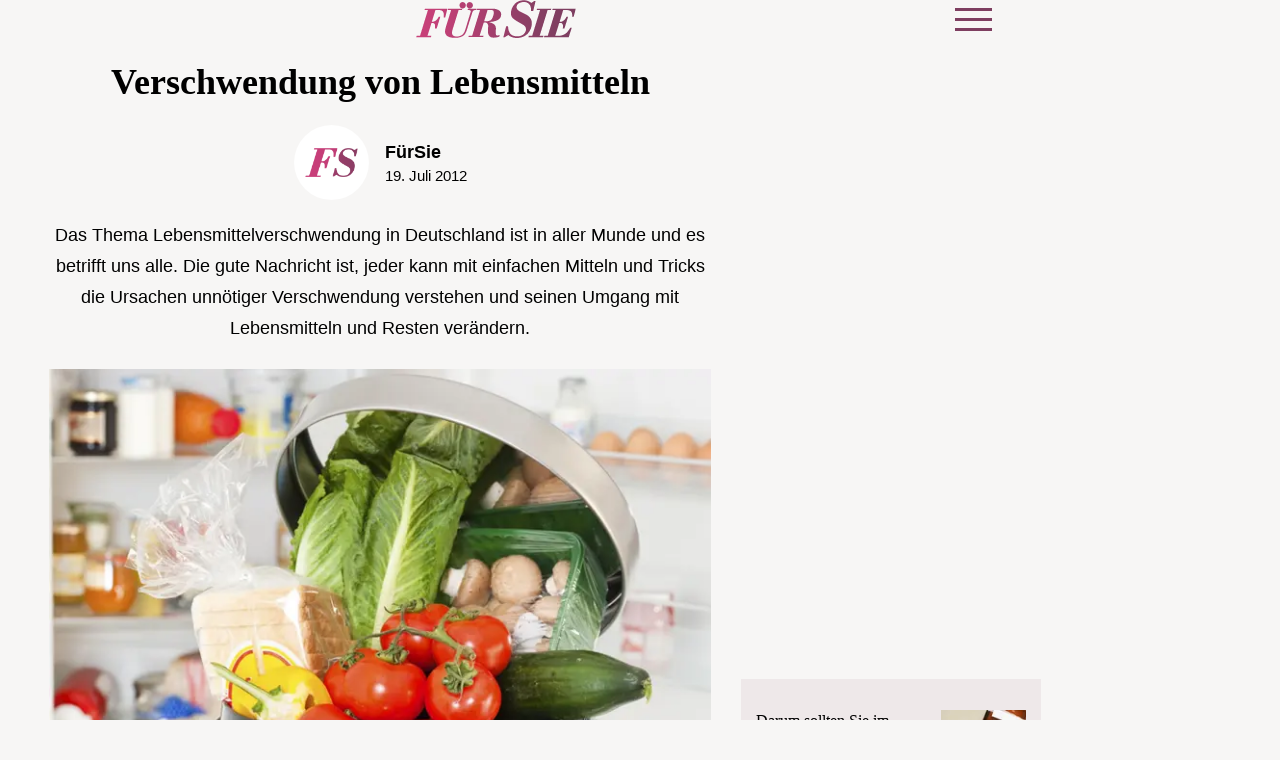

--- FILE ---
content_type: text/html; charset=UTF-8
request_url: https://www.fuersie.de/lifestyle/ratgeber/artikel/verschwendung-von-lebensmitteln
body_size: 16455
content:
<!DOCTYPE html><html lang="de" dir="ltr" prefix="og: https://ogp.me/ns#"><head><title>Verschwendung von Lebensmitteln</title><style>@font-face{font-display:optional;font-family:"Libre Bodoni";font-style:normal;font-weight:400;src:url("/themes/custom/klambt/fuersie/fonts/libre-bodoni-v5-latin-regular.woff2") format("woff2");}@font-face{font-display:optional;font-family:"Libre Bodoni";font-style:normal;font-weight:600;src:url("/themes/custom/klambt/fuersie/fonts/libre-bodoni-v5-latin-600.woff2") format("woff2");}@font-face{font-display:optional;font-family:"Libre Bodoni";font-style:italic;font-weight:400;src:url("/themes/custom/klambt/fuersie/fonts/libre-bodoni-v5-latin-italic.woff2") format("woff2");}@font-face{font-display:optional;font-family:"Libre Bodoni";font-style:italic;font-weight:600;src:url("/theme/fonts/libre-bodoni-v5-latin-600italic.woff2") format("woff2");}@font-face{font-display:optional;font-family:"Nunito Sans";font-style:normal;font-weight:400;src:url("/theme/fonts/nunito-sans-v15-latin-regular.woff2") format("woff2");}@font-face{font-display:optional;font-family:"Nunito Sans";font-style:italic;font-weight:400;src:url("/theme/fonts/nunito-sans-v15-latin-italic.woff2") format("woff2");}@font-face{font-display:optional;font-family:"Nunito Sans";font-style:normal;font-weight:700;src:url("/theme/fonts/nunito-sans-v15-latin-700.woff2") format("woff2");}@font-face{font-display:optional;font-family:"Nunito Sans";font-style:italic;font-weight:700;src:url("/theme/fonts/nunito-sans-v15-latin-700italic.woff2") format("woff2");}body{font-family:"Nunito Sans", sans-serif;}h1,h2,h3,h4,h5,h6{font-family:"Libre Bodoni", serif;font-weight:600;}</style><link rel="stylesheet" media="all" href="/sites/default/files/css/css_TKpt64VkSFQg7L0XoCJkfL8BqR5eZNTua_u8kvIc98g.css?delta=0&amp;language=de&amp;theme=fuersie&amp;include=eJxFy0EOgCAMAMEPEfokU0IFYpGmpRp_b_Sglz1MsquTWiMoPBJy2Bh7mktC-0hQsShKNcjqghx_ib6LJ25WKQe7bFKH5w1Ho9PgbewjO9MNekkpDw" />
<link rel="stylesheet" media="all" href="/sites/default/files/css/css_xw4GFIpZ25_YGJA2AVNfPPJDTIzy3nKnGhHmZJ7m6po.css?delta=1&amp;language=de&amp;theme=fuersie&amp;include=eJxFy0EOgCAMAMEPEfokU0IFYpGmpRp_b_Sglz1MsquTWiMoPBJy2Bh7mktC-0hQsShKNcjqghx_ib6LJ25WKQe7bFKH5w1Ho9PgbewjO9MNekkpDw" />
<link rel="stylesheet" media="print" href="/sites/default/files/css/css_rgmJUmoxywmMNYF9-SbAE2tSf-ESOCvKR80kd-5psj0.css?delta=2&amp;language=de&amp;theme=fuersie&amp;include=eJxFy0EOgCAMAMEPEfokU0IFYpGmpRp_b_Sglz1MsquTWiMoPBJy2Bh7mktC-0hQsShKNcjqghx_ib6LJ25WKQe7bFKH5w1Ho9PgbewjO9MNekkpDw" />
<link rel="icon" type="image/png" href="/favicon-96x96.png" sizes="96x96" /><link rel="icon" type="image/svg+xml" href="/favicon.svg" /><link rel="shortcut icon" href="/favicon.ico" /><link rel="apple-touch-icon" sizes="180x180" href="/apple-touch-icon.png" /><meta name="apple-mobile-web-app-title" content="FürSie" /><link rel="manifest" href="/site.webmanifest" /><meta charset="utf-8" />
<link rel="preconnect" href="https://delivery.consentmanager.net" />
<link rel="preconnect" href="https://cdn.consentmanager.net" />
<link rel="preconnect" href="https://cp.fuersie.de" />
<link rel="preconnect" href="https://a.bf-ad.net" />
<meta name="description" content="Verschwendung von Lebensmitteln in Deutschland ist in aller Munde. Wir zeigen, wie Sie weniger Lebensmittelweg wegwerfen und Ihren Umgang mit Resten v" />
<meta name="keywords" content="verschwendung lebensmittel, lebensmittelverschwendung, essen wegwerfen, lebensmittel wegwerfen" />
<meta name="robots" content="index, follow, max-image-preview:large" />
<link rel="canonical" href="https://www.fuersie.de/lifestyle/ratgeber/artikel/verschwendung-von-lebensmitteln" />
<meta property="og:site_name" content="FürSie" />
<meta property="og:type" content="article" />
<meta property="og:url" content="https://www.fuersie.de/lifestyle/ratgeber/artikel/verschwendung-von-lebensmitteln" />
<meta property="og:title" content="Verschwendung von Lebensmitteln" />
<meta property="og:description" content="Das Thema Lebensmittelverschwendung in Deutschland ist in aller Munde und es betrifft uns alle. Die gute Nachricht ist, jeder kann mit einfachen Mitteln und Tricks die Ursachen unnötiger Verschwendung verstehen und seinen Umgang mit Lebensmitteln und Resten verändern." />
<meta property="og:image" content="https://www.fuersie.de/images/16x9/images/toppits_save_food_motiv_mulleimer.jpg" />
<meta property="og:image:width" content="1920" />
<meta property="og:image:height" content="1080" />
<meta property="og:updated_time" content="2018-03-06T14:38:38+01:00" />
<meta property="article:published_time" content="2012-07-19T18:03:00+02:00" />
<meta property="article:modified_time" content="2018-03-06T14:38:38+01:00" />
<meta name="twitter:card" content="summary_large_image" />
<meta name="twitter:site" content="fuersie_magazin" />
<meta name="twitter:description" content="Das Thema Lebensmittelverschwendung in Deutschland ist in aller Munde und es betrifft uns alle. Die gute Nachricht ist, jeder kann mit einfachen Mitteln und Tricks die Ursachen unnötiger Verschwendung verstehen und seinen Umgang mit Lebensmitteln und Resten verändern." />
<meta name="twitter:image" content="https://www.fuersie.de/images/16x9/images/toppits_save_food_motiv_mulleimer.jpg" />
<meta name="MobileOptimized" content="width" />
<meta name="HandheldFriendly" content="true" />
<meta name="viewport" content="width=device-width, initial-scale=1.0" />
<script type="text/javascript">function getDeviceType() {const width = document.documentElement.clientWidth;if (width < 768) {return 'smartphone';} else {return 'desktop';}}window._aeq = window._aeq || [];window._aeq.push(['setGlobalOptions',{'device':getDeviceType(),'layout':'article','category':'lifestyle','contentId':'node-1080','keyword':'essen,leben,ratgeber'}]);</script>
<script type="application/ld+json">{
    "@context": "https://schema.org",
    "@graph": [
        {
            "@type": "BreadcrumbList",
            "itemListElement": [
                {
                    "@type": "ListItem",
                    "position": 1,
                    "name": "Startseite",
                    "item": "https://www.fuersie.de/"
                },
                {
                    "@type": "ListItem",
                    "position": 2,
                    "name": "Lifestyle",
                    "item": "https://www.fuersie.de/lifestyle"
                },
                {
                    "@type": "ListItem",
                    "position": 3,
                    "name": "Verschwendung von Lebensmitteln",
                    "item": "https://www.fuersie.de/lifestyle/ratgeber/artikel/verschwendung-von-lebensmitteln"
                }
            ]
        },
        {
            "@type": "NewsArticle",
            "about": [
                "Essen",
                "Leben",
                "Ratgeber"
            ],
            "author": {
                "@type": "Person",
                "url": "https://www.fuersie.de/redaktion/fuersie",
                "@id": "https://www.fuersie.de/redaktion/fuersie#profile-page",
                "name": "FürSie",
                "jobTitle": "Online-Redakteurin"
            },
            "dateModified": "2018-03-06T14:38:38+01:00",
            "datePublished": "2012-07-19T18:03:00+02:00",
            "description": "Das Thema Lebensmittelverschwendung in Deutschland ist in aller Munde und es betrifft uns alle. Die gute Nachricht ist, jeder kann mit einfachen Mitteln und Tricks die Ursachen unnötiger Verschwendung verstehen und seinen Umgang mit Lebensmitteln und Resten verändern.",
            "headline": "Verschwendung von Lebensmitteln",
            "image": [
                {
                    "@type": "ImageObject",
                    "url": "https://www.fuersie.de/images/16x9/images/toppits_save_food_motiv_mulleimer.jpg",
                    "width": "1920",
                    "height": "1080"
                },
                {
                    "@type": "ImageObject",
                    "url": "https://www.fuersie.de/images/4x3/images/toppits_save_food_motiv_mulleimer.jpg",
                    "width": "1920",
                    "height": "1440"
                },
                {
                    "@type": "ImageObject",
                    "url": "https://www.fuersie.de/images/1x1/images/toppits_save_food_motiv_mulleimer.jpg",
                    "width": "1920",
                    "height": "1920"
                },
                {
                    "url": "https://www.fuersie.de/images/3x4/images/toppits_save_food_motiv_mulleimer.jpg",
                    "width": "1440",
                    "height": "1920",
                    "@type": "ImageObject"
                }
            ],
            "isAccessibleForFree": "True",
            "mainEntityOfPage": {
                "@type": "WebPage",
                "@id": "https://www.fuersie.de/lifestyle/ratgeber/artikel/verschwendung-von-lebensmitteln#page",
                "url": "https://www.fuersie.de/lifestyle/ratgeber/artikel/verschwendung-von-lebensmitteln",
                "name": "Verschwendung von Lebensmitteln",
                "isPartOf": {
                    "@type": "WebSite",
                    "@id": "https://www.fuersie.de/#website",
                    "url": "https://www.fuersie.de",
                    "name": "FürSie",
                    "description": "Für Sie - Zeit für mich"
                }
            },
            "name": "Verschwendung von Lebensmitteln",
            "publisher": {
                "@type": "NewsMediaOrganization",
                "@id": "https://www.fuersie.de/#website",
                "image": "https://www.fuersie.de/theme/images/logo-800x800.png",
                "logo": {
                    "@type": "ImageObject",
                    "url": "https://www.fuersie.de/theme/images/logo-800x800.png",
                    "width": "800",
                    "height": "800"
                },
                "sameAs": [
                    "https://www.facebook.com/fuersie/",
                    "https://www.instagram.com/fuersiemagazin/?hl=de",
                    "https://www.pinterest.de/fuersie/",
                    "https://www.youtube.com/user/FuerSieVideos",
                    "https://de.wikipedia.org/wiki/F%C3%BCr_Sie"
                ],
                "legalName": "Klambt-Verlag GmbH &amp; Co. KG",
                "foundingDate": "1843-01-01",
                "telephone": "+49 40 4118825-800",
                "email": "online-redaktion@fuer-sie.de",
                "address": {
                    "@type": "PostalAddress",
                    "streetAddress": "Gänsemarkt 21-23",
                    "addressLocality": "Hamburg",
                    "postalCode": "20354",
                    "addressCountry": "DE"
                },
                "contactPoint": {
                    "@type": "ContactPoint",
                    "contactType": "Subscription Service",
                    "telephone": "+49 541 80009246",
                    "email": "abo@fuer-sie.de"
                },
                "numberOfEmployees": {
                    "@type": "QuantitativeValue",
                    "minValue": "500",
                    "maxValue": "750"
                },
                "brand": {
                    "@type": "Brand",
                    "name": "Fürsie"
                }
            }
        }
    ]
}</script>
<link rel="icon" href="/themes/custom/klambt/fuersie/favicon.ico" type="image/vnd.microsoft.icon" />
<script type="application/json" data-drupal-selector="drupal-settings-json">{"path":{"baseUrl":"\/","pathPrefix":"","currentPath":"node\/1080","currentPathIsAdmin":false,"isFront":false,"currentLanguage":"de"},"pluralDelimiter":"\u0003","suppressDeprecationErrors":true,"current_path_info":{"author":"F\u00fcrSie","term_name":"Lifestyle","firstPublished":"2012-07-19","lastModified":"2018-03-06","loadType":"Initial-PI","pageType":"article","published":"2012-07-19","rootCategory":"Lifestyle","tag":"Essen, Leben, Ratgeber","node_id":"1080","url":"\/lifestyle\/ratgeber\/artikel\/verschwendung-von-lebensmitteln"},"klambtConsent":{"gtm_active":true,"gtm_id":"GTM-MCQ5D76","ads_active":true,"ads_bcn_url":"https:\/\/a.bf-ad.net\/adengine\/fuersie\/adengine.js","cleverpush_active":true,"cleverpush_url":"https:\/\/static.cleverpush.com\/channel\/loader\/NCDXWMPZJxFAskh3R.js","pinterest_active":false,"pinterest_id":"","outbrain_active":false,"outbrain_id":"","revive_active":true,"revive_url":"https:\/\/kia.klambt.services\/delivery\/asyncjs.php","revive_adserver_active":true,"revive_adserver_url":"https:\/\/kia.klambt.services\/delivery\/asyncjs.php","tiktok_active":false,"tiktok_id":null},"ajaxTrustedUrl":{"\/suche\/":true},"field_group":{"html_element":{"mode":"teaser_sidebar_horizontal","context":"view","settings":{"classes":"aspect-ratio--1-1","show_empty_fields":false,"id":"","element":"div","show_label":false,"label_element":"h3","label_element_classes":"","attributes":"","effect":"none","speed":"fast","label_as_html":false}}},"klambt_analytics":{"nid":"1080"},"user":{"uid":0,"permissionsHash":"364d85d5c958e992e3f31c2ee779a0fbcdb6033c03da7076fad017cc773f8ebc"}}</script>
<script src="/sites/default/files/js/js_5OTLc6yAoPoylXXVmzOWVcnBJ5fmD89hceBkJMWTBM4.js?scope=header&amp;delta=0&amp;language=de&amp;theme=fuersie&amp;include=eJxdjmsKwzAMgy9UyJGC4yqJaR7Ddgfb6ddtdLD-EugTknhXxfB4I69RRp6Br86Sd6gJQmkzUVu2Rj15pPUOdTH0Ix0Ss_zIoPZwYQuuxJuMcpJEdq35WJKVOqLC5Ik_MuaK40pBJHfi-h6zM2Eg5Rq-8gLFOU-4"></script>
</head><body><script type="text/javascript" data-cmp-ab="1" src="https://cdn.consentmanager.net/delivery/js/semiautomatic.min.js" data-cmp-cdid="7d5ab4848145d" data-cmp-host="delivery.consentmanager.net" data-cmp-cdn="cdn.consentmanager.net" data-cmp-codesrc="0"></script><div class="page "><!-- Header -->
    <header class="header header--fixed">
        <div class="header__container">
            <div class="container"><div class="header__logo"><a href="/" title="Startseite" rel="home" class="header__logo__link">Für Sie - Zeit für mich</a></div><nav class="header__navigation" role="navigation"
         aria-labelledby="block-main-menu-menu" id="block-main-menu"><div class="visually-hidden" id="block-main-menu-menu">Hauptnavigation</div><ul class="header__navigation__list"><li class="header__navigation__item"><a href="https://fuersie.upfit.de/"  class="header__navigation__link">Ihr Ernährungsplan</a></li><li class="header__navigation__item"><a href="/mode"  class="header__navigation__link">Mode</a></li><li class="header__navigation__item"><a href="/beauty"  class="header__navigation__link">Beauty</a></li><li class="header__navigation__item"><a href="/kochen-und-backen"  class="header__navigation__link">Kochen &amp; Backen</a></li><li class="header__navigation__item"><a href="/stricken"  class="header__navigation__link">Stricken</a></li><li class="header__navigation__item"><a href="/gesundheit"  class="header__navigation__link">Gesundheit</a></li></ul></nav><div class="button button__menu button__burger js-sidebar__trigger" type="button"><span class="bar"></span><span class="bar"></span><span class="bar"></span></div></div>
        </div>
    </header>

    <div class="wrapper">
        <div class="wrapper__main">
            <section class="main-content">
                <div class="container"><div data-drupal-messages-fallback class="hidden"></div>
<div id="block-breadcrumbs"><nav role="navigation" class="breadcrumb">
        <ul class="breadcrumb__list"><li class="breadcrumb__list__item">
                            <a href="/">
                                <span>Startseite</span>
                            </a>
                        </li><li class="breadcrumb__list__item">
                            <a href="/lifestyle">
                                <span>Lifestyle</span>
                            </a>
                        </li><li class="breadcrumb__list__item">
                                <h1>Verschwendung von Lebensmitteln</h1>
                            </li></ul>
    </nav></div><div class="grid">
                        <div class="grid__column  grid__column--main "><article class="node node--type-article node--view-mode-full ds-1col clearfix">

  

  <header  class="article__header">
                        <h2 class="article__header__headline">
  Verschwendung von Lebensmitteln
</h2>

            
    <div class="article__header__meta">
        <div class="article__author">
                            <div class="article__author__image">
                    <a href="/redaktion/fuersie">
                        <img src="/themes/custom/klambt/fuersie/images/default-author-image.png" title="FürSie" width="75" height="75">
                    </a>
                </div>
                        <div class="article__author__text">
                                <a href="/redaktion/fuersie" class="article__author__name">
                                        <strong>FürSie</strong>
                                    </a>
                
                
                <time class="article__date">
                    <a href="/archiv/2012/07/19">
                        19. Juli 2012
                    </a>
                </time>
            </div>
        </div>
    </div>
<p>Das Thema Lebensmittelverschwendung in Deutschland ist in aller Munde und es betrifft uns alle. Die gute Nachricht ist, jeder kann mit einfachen Mitteln und Tricks die Ursachen unnötiger Verschwendung verstehen und seinen Umgang mit Lebensmitteln und Resten verändern.</p>
</header><div  class="article__content">                <div class="paragraph paragraph--type--image format--landscape"><div class="media-object">
    <div  class="media__wrapper"><div  class="aspect-ratio--4-3">  <picture><source srcset="/images/4x3_928/images/toppits_save_food_motiv_mulleimer.jpg 1x" media="screen and (min-width: 1370px)" width="928" height="696"/><source srcset="/images/4x3_688/images/toppits_save_food_motiv_mulleimer.jpg 1x" media="screen and (min-width: 1140px)" width="688" height="516"/><source srcset="/images/4x3_928/images/toppits_save_food_motiv_mulleimer.jpg 1x" media="screen and (min-width: 640px)" width="928" height="696"/><source srcset="/images/4x3_688/images/toppits_save_food_motiv_mulleimer.jpg 1x" media="screen and (min-width: 415px)" width="688" height="516"/><img loading="eager" class="media__image" fetchpriority="high" width="1920" height="1440" src="/images/4x3/images/toppits_save_food_motiv_mulleimer.jpg" alt="Lebensmittel wegwerfen" /></picture>
</div></div><div  class="media__caption"><div class="media__description">Verschwendung von Lebensmitteln</div><span class="media__copyright">© Toppits Save Food</span></div>
</div></div><kas class="define" type="placement" kas-provider="define" kas-id="article_top"><div id="define_article_top" class="define define_article_top"><script type="text/plain" data-cmp-vendor="s1022" class="cmplazyload" data-cmp-src="https://edge.conative.network/pubTag/by/pub=80/tag=fuersie_de/current_version?width=%%WIDTH%%&height=300%&gdpr=${GDPR}&gdpr_consent=${GDPR_CONSENT_440}"></script></div></kas><div class="paragraph paraTypeText">
                        <p>Die Save Food Studie von Toppits* zeigt: In europäischen Privathaushalten landet circa jeder fünfte Lebensmitteleinkauf im Müll – in Deutschland sind es konkret 21 Prozent. Das entspricht einer Gesamtmenge von 6,6 Millionen Tonnen Nahrungsmitteln jährlich. Umgerechnet sind das im Schnitt 80 kg Lebensmittelabfälle pro Kopf. Den größten Teil entsorgen dabei die 20 bis 29-jährigen mit überdurchschnittlich 108 kg pro Person. Die Generation 50+ hingegen erzielt mit 56,8 kg pro Kopf das beste Ergebnis im Umgang mit ihren Einkäufen. Die Studie zeigt auch, dass 70 Prozent aller Deutschen glauben, dass eine bessere Einkaufsplanung helfen würde, die Lebensmittelverschwendung zu reduzieren; etwa die Hälfte aller Befragten wünscht sich darüber hinaus konkrete Tipps zur optimalen Lagerung von Nahrungsmitteln.</p>
            </div><k-bcn data-context="superbanner"></k-bcn><div class="paragraph paraTypeText">
                        <p>Knapp die Hälfte aller entsorgten Lebensmittel sind Obst- und Gemüseprodukte. Mit einem Anteil von knapp 20 Prozent landen in dieser Kategorie besonders häufig Zitrusfrüchte wie Orangen, Mandarinen und Zitronen im Abfall. Die Spitzenreiter in anderen Rubriken sind Geflügel, Eier, Brot und Nudeln.</p><h3>Zentrale Erkenntnisse zu Lebensmittelabfällen in Deutschland</h3><ul><li>Prozentualer Anteil an Lebensmittelabfällen pro Jahr: Deutsche Verbraucher werfen 21 Prozent der von ihnen gekauften Lebensmittel weg. </li><li>Gesamtmenge an Lebensmittelabfällen pro Jahr in Euro: Deutsche Haushalte entsorgen jedes Jahr Lebensmittel im Wert von 25 Milliarden Euro. </li><li>Gesamtmenge an Lebensmittelabfällen in Kilo / Tonnen: In Deutschland werden 6,6 Millionen Tonnen Lebensmittel pro Jahr weggeworfen. Lebensmittelabfälle pro Kopf in kg: Mit circa. 80 kg entsorgt jeder Deutsche jährlich im Durchschnitt Lebensmittel etwa in der Höhe des eigenen Körpergewichts. </li><li>Anteil der vermeidbaren Lebensmittelabfälle: Durchschnittlich könnten 59 Prozent der Lebensmittelabfälle in Deutschland vor der Entsorgung bewahrt werden. Mit anderen Worten: Bei besserer Planung und Aufbewahrung hätten diese Lebensmittel verzehrt werden können und wären somit der Entsorgung auf dem Abfall entgangen.</li><li>Unterschätzung der tatsächlichen Lebensmittelabfälle: Die Deutschen schätzen den Anteil der von ihnen weggeworfenen Nahrungsmittel auf magere 6 Prozent, dabei wandern in Wahrheit 21 Prozent der in Deutschland erworbenen Lebensmittel in den Abfall.</li><li>Bereitschaft zur Verhaltensänderung: Mehr als 90 Prozent aller Befragten stimmen darin überein, dass ein bewusster Umgang mit Lebensmitteln auf Verbraucherseite dazu beitragen kann, das Aufkommen an vermeidbarem Lebensmittelabfall zu reduzieren.</li></ul><h3>Die häufigsten Gründe für Lebensmittelverschwendung</h3><ul><li>Die häufigsten Gründe für die Verschwendung von Lebensmitteln sind falsche Planung von Einkäufen und Mahlzeiten sowie falsche Lagerung von Lebensmitteln.</li><li>Über zwei Drittel der Verbraucher planen Mahlzeiten, z. B. der kommende Woche, nicht im Voraus, sodass es leicht zu ungeplanten „Genuss“-Einkäufen kommt.</li><li>Zuhause angelangt werden viele Lebensmittel dann einfach nicht korrekt gelagert, sodass frische Produkte noch vor ihrem eigentlichen Mindesthaltbarkeitsdatum unansehnlich werden, verderben und nicht mehr genießbar sind.</li></ul>
            </div><!-- Klambt Advertisement Placement Block - Type: 
Array
(
    [placement_id] => bcn_special
)

--><div class="paragraph paraTypeText">
                        <div id="page2"></div><h2 id="31080_b5dd19_Tipps_amp_Tricks_zur_Planung_von_Mahlzeiten">Tipps &amp; Tricks zur Planung von Mahlzeiten</h2> <p><b>Permanent eine Einkaufsliste führen </b></p>
            </div><!-- Vendor disabled outstream --><div class="paragraph paraTypeText">
                        <p>Gerade den letzten Schluck Milch verbraucht? Dann am besten sofort eine neue Einkaufsliste erstellen und diese über die Woche hinweg weiterführen. So steht man im Supermarkt nicht ratlos vor den Regalen, sondern erinnert sich daran, was im Haushalt fehlt.</p>
            </div><div class="paragraph paraTypeText">
                        <p><b>Vorsicht mit den Wünschen der Kinder </b></p>
            </div><div class="paragraph paraTypeText">
                        <p>Viele Supermärkte sind so konzipiert, dass sie vor allem Kinder ansprechen – und diese haben meist viel auf ihrer Wunschliste. Wer gelegentlich die Möglichkeit hat, alleine einzukaufen, ist häufig effizienter und es landen nur die Dinge im Einkaufswagen, die auch auf der Einkaufliste stehen. Auch, wenn der Nachwuchs sich immer über eine kleine Überraschung freut…</p>
            </div><div class="paragraph paraTypeText">
                        <p><b>Wissen, wie viel die Familie wirklich isst </b></p>
            </div><div class="paragraph paraTypeText">
                        <p>Wenn häufig halbleere Teller abgeräumt werden, ist es ratsam, von Anfang an weniger zuzubereiten. Es hilft, darauf zu achten, wie viel jedes Familienmitglied isst. So fällt die Mengenplanung leichter. Das spart nicht nur Geld, sondern reduziert auch den Lebensmittelabfall.</p>
            </div><div class="paragraph paraTypeText">
                        <p><b>Menüs mit schnell verderblichen Lebensmitteln zuerst einplanen </b></p>
            </div><div class="paragraph paraTypeText">
                        <p>Tomaten, Brokkoli, Spargel und Pilze sind Gemüsesorten, die schnell reifen und leichter verderben. Paprika, Kürbis, Spinat und die meisten Salatsorten hingegen halten sich länger. Für eine besonders lange Lagerung eignen sich Wurzelgemüse wie Zwiebeln, Möhren, Kartoffeln und Knoblauch. Produkt-Tipp: Durch die Poren im Toppits Aroma-Frischebeutel wird eine optimale Atmosphäre im Beutelinneren geschaffen, sodass Obst und Gemüse besonders frisch und knackig bleiben. So aufbewahrt, verlängert sich nicht nur die Haltbarkeit der Produkte bis um das Dreifache, auch der Geschmack bleibt optimal erhalten. Das gilt auch für besonders sensible Gemüsesorten wie Spinat oder Kräuter.</p>
            </div><div class="paragraph paraTypeText">
                        <p><b>Einmal gekocht…. </b></p>
            </div><div class="paragraph paraTypeText">
                        <p>Einen Speiseplan für die kommende Woche anlegen Es ist um vieles einfacher, den Speiseplan der kommenden Woche an einem ruhigen Sonntagnachmittag zu erstellen als in der hektischen Arbeitswoche. So können Zutaten sorgfältig bedacht und die Menge der nötigen Lebensmittel genau kalkuliert werden. Sind am Ende der Woche noch Zutaten oder Reste übrig, können diese in den Speiseplan der kommenden Woche mit eingeplant werden, um unnötige Lebensmittelabfälle zu vermeiden. Auch ein zusätzlicher Blick auf die kontinuierlich geführte Einkaufliste hilft bei der Essensplanung.</p>
            </div><div class="paragraph paraTypeText">
                        <p><b>Einen Speiseplan für die kommende Woche anlegen </b></p>
            </div><div class="paragraph paraTypeText">
                        <p>Es ist um vieles einfacher, den Speiseplan der kommenden Woche an einem ruhigen Sonntagnachmittag zu erstellen als in der hektischen Arbeitswoche. So können Zutaten sorgfältig bedacht und die Menge der nötigen Lebensmittel genau kalkuliert werden. Sind am Ende der Woche noch Zutaten oder Reste übrig, können diese in den Speiseplan der kommenden Woche mit eingeplant werden, um unnötige Lebensmittelabfälle zu vermeiden. Auch ein zusätzlicher Blick auf die kontinuierlich geführte Einkaufliste hilft bei der Essensplanung.</p>
            </div><k-bcn data-context="superbanner"></k-bcn><div class="paragraph paraTypeText">
                        <div id="page3"></div><h2 id="41080_5199fe_Tipps_amp_Tricks_zur_Aufbewahrung_von_Lebensmitteln">Tipps &amp; Tricks zur Aufbewahrung von Lebensmitteln</h2> <p><b>Vorrangig schnell verderbliche Lebensmittel im Kühlschrank aufbewahren </b></p>
            </div><div class="paragraph paraTypeText">
                        <p>Der Balkon oder ein ungeheizter Keller sind geeignete Orte, um Eier, Wurzelgemüse und verschiedene Kohlsorten zu lagern. So ist nicht nur mehr Platz im Kühlschrank, es wird zusätzlich Energie gespart, da weniger Lebensmittel elektrisch gekühlt werden.</p>
            </div><div class="paragraph paraTypeText">
                        <p><b>Kartoffeln, Zwiebeln und Knoblauch mögen’s dunkel </b></p>
            </div><div class="paragraph paraTypeText">
                        <p>Dieses Gemüse benötigt keine Kühle, um frisch zu bleiben. Wichtig hingegen ist die Aufbewahrung im Dunkeln, z. B. im Keller oder im Vorratsschrank: Das fehlende Tageslicht verhindert das frühzeitige Austreiben von Wurzeln.</p>
            </div><div class="paragraph paraTypeText">
                        <p><b>Früchte und Gemüse separat aufbewahren </b></p>
            </div><div class="paragraph paraTypeText">
                        <p>Viele Fruchtsorten geben das Gas Ethylen ab, das den Reifeprozess der Lebensmittel vorantreibt, die unmittelbar in der Nähe gelagert werden. Äpfel, Avocados, Bananen oder auch Maracujas sollten daher separat gelagert werden, z. B. in einer Extra-Schale.</p>
            </div><div class="paragraph paraTypeText">
                        <p><b>Fleisch marinieren </b></p>
            </div><div class="paragraph paraTypeText">
                        <p>Fleischsorten wie Rind und Huhn halten sich mariniert und in Frischhaltebeuteln verschlossen bis zu mehreren Tagen frisch. Wichtig: Die Marinade sollte natriumlastig sein oder mit Salz angereichert werden. So wird das Fleisch besonders gut vor Bakterien geschützt. Übrigens: Bevor Fleisch im Kühlschrank aufbewahrt werden konnte, wurde es über längere Zeiträume in Salz gelagert. Zum Konservieren und Trocknen von Fleisch wird auch heute noch Salz und Natrium verwendet.</p>
            </div><div class="paragraph paraTypeText">
                        <p><b>Eier mit der spitzeren Seite nach unten lagern </b></p>
            </div><div class="paragraph paraTypeText">
                        <p>So aufbewahrt, entsteht eine kleine Luftblase an der Oberseite des Eies, die dafür sorgt, dass das Eigelb in der Mitte bleibt, umgeben von dem Eiweiß, das es frisch hält.</p>
            </div><div class="paragraph paraTypeText">
                        <p><b>Gefrierbeutel vor dem Verstauen beschriften </b></p>
            </div><div class="paragraph paraTypeText">
                        <p>Vor der Lagerung im Keller oder im Gefrierschrank ist es ratsam, mit einem Tiefkühl-Marker (z. B. von edding) das Einfrierdatum auf dem Gefrierbeutel zu schreiben. So können die Produkte zuerst verwendet werden, die zuerst eingefroren wurden, bevor sie halbaufgetaut im Abfall landen. Für eine schnelle Zubereitung zu einem späteren Zeitpunkt ist es hilfreich, Inhalt und eigene Kochtipps und Kombinationsmöglichkeiten auf dem Beutel zu notieren.</p>
            </div><div class="paragraph paraTypeText">
                        <p><b>Wissen, welche Produkte nicht im Kühlschrank aufbewahrt werden </b></p>
            </div><div class="paragraph paraTypeText">
                        <p>Einige Obst- und Gemüsesorten verlieren bei der Lagerung im Kühlschrank schnell an Geschmack und Konsistenz. Für den Erhalt optimalen Geschmacks sollten z. B. Tomaten, Kartoffeln, Zwiebeln, Kürbis, Bananen, Melonen und Limonen bei Zimmertemperatur aufbewahrt werden.</p>
            </div><k-bcn data-context="superbanner"></k-bcn><div class="paragraph paraTypeText">
                        <div id="page4"></div><h2 id="51080_1b056d_Tipps_amp_Tricks_fuer_die_Restekueche">Tipps &amp; Tricks für die Resteküche</h2> <p><b>Altes Brot auffrischen </b></p>
            </div><div class="paragraph paraTypeText">
                        <p>Wenn Brot trocken aber noch nicht hart ist, einfach die Oberfläche mit etwas Wasser beträufeln und für ein paar Minuten in den Ofen schieben. Nach dem Herausnehmen istes fast so frisch wie gerade erst beim Bäcker gekauft.</p>
            </div><div class="paragraph paraTypeText">
                        <p><b>Brotkrumen zum Selbermachen </b></p>
            </div><div class="paragraph paraTypeText">
                        <p>Brot, dass nicht nur trocken, sondern bereits hart ist, kann dennoch für die clevere Resteküche genutzt werden. Übriggebliebene Brotscheiben können zermahlen und in einer nicht abgedeckten Schüssel im Kühlschrank aufbewahrt werden. So werden die kleinen Stücke hart und knusprig. Der Prozess lässt sich beliebig häufig wiederholen, bis ausreichend Brotmasse vorhanden ist, die zu einem feinen Puder zermürbt werden kann. Luftdicht aufbewahrt, kann es nun für das Panieren von Fleisch oder Gemüse verwendet werden. Extra-Tipp: Kleine Stücke von dunklem Brot, wie z. B. Vollkorn- und Schwarzbrot oder Pumpernickel, lassen sich – mit Zucker vermengt – als hausgemachte „Crunchys“ unter den Joghurt mischen.</p>
            </div><div class="paragraph paraTypeText">
                        <p><b>Ein wöchentliches Reste-Gericht planen </b></p>
            </div><div class="paragraph paraTypeText">
                        <p>Ein Abendbrot in der Woche (z. B. Donnerstag) lässt sich garantiert aus den Zutaten zubereiten, die sich im Laufe der Woche im Kühlschrank angehäuft haben und nicht verbraucht wurden. So wird verhindert, dass die Produkte zum „Ladenhüter“ werden und durch die Vielfalt von immer wieder verschiedenen Resten wird zudem die kreative Resteküche angeregt!</p>
            </div><div class="paragraph paraTypeText">
                        <p><b>Öle mit Gewürzen verfeinern </b></p>
            </div><div class="paragraph paraTypeText">
                        <p>Aus übriggebliebenen Kräutern und Gewürzen können tolle Öle hergestellt werden. Die Kräuter dafür einfach kurz in kochendes Wasser tunken, um sie zu sterilisieren und anschließend mit Olivenöl in ein Behältnis füllen. Nach ein paar Wochen ist das Öl mit der Würze durchzogen und zwischenzeitlich dekorieren die Gefäße jeden Küchentresen.</p>
            </div><div class="paragraph paraTypeText">
                        <p><b>Freie Sicht auf alle Nahrungsmittel </b></p>
            </div><div class="paragraph paraTypeText">
                        <p>Einige Nahrungsmittel müssen schnell verbraucht werden – im Kühlschrank sollten daher keine Lebensmittel die Sicht auf andere verdecken. Es droht die Gefahr, diese beim Kochen zu übersehen und später entsorgen zu müssen.</p>
            </div><div class="paragraph paraTypeText">
                        <p><b>Süße Soßen aus Marmelade </b></p>
            </div><div class="paragraph paraTypeText">
                        <p>Marmeladenreste lassen sich optimal zu exzellenten Soßen für Desserts verarbeiten. Einfach etwas heißes Wasser in das Glas gießen und so lange rühren, bis eine glatte und cremige Masse entsteht. Sobald die Flüssigkeit wieder erkaltet ist, eignet sie sich hervorragend als Topping für Eiscreme und Pudding. Eine weitere Möglichkeit ist es, einen Kuchen mit Marmeladenresten zu glasieren und mit Teigkrümeln zu bestreuen.</p>
            </div><div class="paragraph paraTypeText">
                        <p><em>*Die Toppits® SAVE FOOD Studie ist die erste europäische Studie zum Thema Lebensmittelabfall in Privathaushalten und gibt Einblicke in das Verhalten und die Einstellungen europäischer Verbraucher, wenn es um Lebensmittelverschwendung geht. Die Befragung wurde von Januar bis März 2011 durchgeführt. Mehr Infos auf <a href="http://www.facebook.com/Toppits.de" target="_blank" rel="noopener" >www.facebook.com/Toppits.de</a></em></p>
            </div><div class="paragraph paraTypeInteresting-articles"><div class="teaser__item teaser--horizontal ds-1col clearfix">

  

  <div  class="teaser__media"><div  class="aspect-ratio--4-3"><a href="/lifestyle/haushalt-diese-4-lebensmittel-eignen-sich-als-vorrat-10931.html"><picture><source srcset="/images/4x3_384/2022-11/frau-vorratskammer-lebensmittel.jpg?h=41cbdf79 1x" media="screen and (min-width: 1370px)" width="384" height="288"/><source srcset="/images/4x3_492/2022-11/frau-vorratskammer-lebensmittel.jpg?h=41cbdf79 1x" media="screen and (min-width: 640px)" width="492" height="369"/><source srcset="/images/4x3_280/2022-11/frau-vorratskammer-lebensmittel.jpg?h=41cbdf79 1x" media="screen and (min-width: 415px)" width="280" height="210"/><img loading="lazy" class="media__image" width="156" height="117" src="/images/4x3_156/2022-11/frau-vorratskammer-lebensmittel.jpg?h=41cbdf79" alt="Vorratskammer" title="Vorratskammer" /></picture></a></div></div><div  class="teaser__caption"><div class="teaser__headline"><a href="/lifestyle/haushalt-diese-4-lebensmittel-eignen-sich-als-vorrat-10931.html">Haushalt: Diese 4 Lebensmittel eignen sich als Vorrat</a></div></div>

</div>

</div></div>

</article>

<k-bcn data-context="below_content"></k-bcn><div><div class="js-view-dom-id-6c3f01666c2a0a88de9a30e44ed15293d7675337f26ed7d85df33c231db14fc0">
  
  
  

  
  
  

      <div class="article__tags section">
        <div class="section__title">Mehr zum Thema</div>
        <ul class="article__tags__list">
                            <li>
                    <a href="/thema/essen">Essen</a>
                </li>
                            <li>
                    <a href="/thema/leben">Leben</a>
                </li>
                            <li>
                    <a href="/thema/ratgeber">Ratgeber</a>
                </li>
                    </ul>
        <div class="article__tags__grid">
            <article class="teaser__item teaser--horizontal ds-1col clearfix">

  

  <div  class="teaser__media"><div  class="aspect-ratio--1-1"><a href="/kochen-backen/einfaches-weihnachtsessen-fuer-10-personen-rezept-tipps-14178.html"><picture><source srcset="/images/1x1_100/2024-12/einfaches-weihnachtsessen-fuer-10-personen.jpg?h=23cfa8eb 1x" media="screen and (min-width: 0px)" width="100" height="100"/><img loading="lazy" class="media__image" width="100" height="100" src="/images/1x1_100/2024-12/einfaches-weihnachtsessen-fuer-10-personen.jpg?h=23cfa8eb" alt="Einfaches Weihnachtsessen für 10 Personen" title="Einfaches Weihnachtsessen für 10 Personen" /></picture></a></div></div><div  class="teaser__caption"><div class="teaser__headline"><a href="/kochen-backen/einfaches-weihnachtsessen-fuer-10-personen-rezept-tipps-14178.html">Einfaches Weihnachtsessen für 10 Personen: Die leckersten Rezepte &amp; Tipps für ein gelungenes Fest</a></div></div>

</article>

<article class="teaser__item teaser--horizontal ds-1col clearfix">

  

  <div  class="teaser__media"><div  class="aspect-ratio--1-1"><a href="/lifestyle/ratgeber/artikel/bleigiessen-figuren-richtig-deuten"><picture><source srcset="/images/1x1_100/2025-12/blei-giessen-bedeutung.jpg?h=cb39dd3b 1x" media="screen and (min-width: 0px)" width="100" height="100"/><img loading="lazy" class="media__image" width="100" height="100" src="/images/1x1_100/2025-12/blei-giessen-bedeutung.jpg?h=cb39dd3b" alt="" /></picture></a></div></div><div  class="teaser__caption"><div class="teaser__headline"><a href="/lifestyle/ratgeber/artikel/bleigiessen-figuren-richtig-deuten">Engel, Hut oder Schlange? Bleigießen an Silvester – So werden die Figuren richtig gedeutet</a></div></div>

</article>

<article class="teaser__item teaser--horizontal ds-1col clearfix">

  

  <div  class="teaser__media"><div  class="aspect-ratio--1-1"><a href="/lifestyle/silvester-zu-zweit-romantische-tipps-und-ideen-fuer-paare-11106.html"><picture><source srcset="/images/1x1_100/2022-12/silvester-paar.jpg?h=4a17ed8b 1x" media="screen and (min-width: 0px)" width="100" height="100"/><img loading="lazy" class="media__image" width="100" height="100" src="/images/1x1_100/2022-12/silvester-paar.jpg?h=4a17ed8b" alt="Paar an Silvester " title="Paar an Silvester " /></picture></a></div></div><div  class="teaser__caption"><div class="teaser__headline"><a href="/lifestyle/silvester-zu-zweit-romantische-tipps-und-ideen-fuer-paare-11106.html">Silvester zu zweit: Die schönsten Tipps &amp; Ideen für Paare, die den Jahreswechsel romantisch machen</a></div></div>

</article>

<article class="teaser__item teaser--horizontal ds-1col clearfix">

  

  <div  class="teaser__media"><div  class="aspect-ratio--1-1"><a href="/kochen-backen/stollen-richtig-lagern-so-bleibt-er-lange-saftig-11066.html"><picture><source srcset="/images/1x1_100/2025-12/stollen-richtig-lagern.jpg?h=56b53c88 1x" media="screen and (min-width: 0px)" width="100" height="100"/><img loading="lazy" class="media__image" width="100" height="100" src="/images/1x1_100/2025-12/stollen-richtig-lagern.jpg?h=56b53c88" alt="Stollen richtig lagern " title="Stollen richtig lagern " /></picture></a></div></div><div  class="teaser__caption"><div class="teaser__headline"><a href="/kochen-backen/stollen-richtig-lagern-so-bleibt-er-lange-saftig-11066.html">Stollen richtig lagern: Mit diesen 3 Tipps bleibt das Gebäck lange frisch und saftig</a></div></div>

</article>

<article class="teaser__item teaser--horizontal ds-1col clearfix">

  

  <div  class="teaser__media"><div  class="aspect-ratio--1-1"><a href="/mode/wintermode-richtig-stylen-die-besten-outfits-und-tricks-fuer-kalte-tage-19173.html"><picture><source srcset="/images/1x1_100/2025-11/wintermode-richtig-stylen.jpg?h=2f46495f 1x" media="screen and (min-width: 0px)" width="100" height="100"/><img loading="lazy" class="media__image" width="100" height="100" src="/images/1x1_100/2025-11/wintermode-richtig-stylen.jpg?h=2f46495f" alt="Wintermode richtig stylen " title="Wintermode richtig stylen " /></picture></a></div></div><div  class="teaser__caption"><div class="teaser__headline"><a href="/mode/wintermode-richtig-stylen-die-besten-outfits-und-tricks-fuer-kalte-tage-19173.html">Winterstyling 2025: So kombinieren Sie Layering, Mäntel &amp; Accessoires stilvoll</a></div></div>

</article>

<article class="teaser__item teaser--horizontal ds-1col clearfix">

  

  <div  class="teaser__media"><div  class="aspect-ratio--1-1"><a href="/mode/welche-schuhe-passen-zum-dirndl-10301.html"><picture><source srcset="/images/1x1_100/2025-08/welche-schuhe-zum-dirndl.jpg?h=c2687a5d 1x" media="screen and (min-width: 0px)" width="100" height="100"/><img loading="lazy" class="media__image" width="100" height="100" src="/images/1x1_100/2025-08/welche-schuhe-zum-dirndl.jpg?h=c2687a5d" alt="Welche Schuhe zum Dirndl kombinieren? " title="Welche Schuhe zum Dirndl kombinieren? " /></picture></a></div></div><div  class="teaser__caption"><div class="teaser__headline"><a href="/mode/welche-schuhe-passen-zum-dirndl-10301.html">Oktoberfest 2025: Diese 7 Schuhe passen perfekt zum Dirndl, wenn es wieder heißt: &quot;O zapft is!&quot;</a></div></div>

</article>

        </div>
        <div class="article__tags__toggle" data-text-more="Mehr anzeigen" data-text-less="Weniger anzeigen">
            <div class="toggle__text">Mehr anzeigen</div>
            <div class="toggle__icon">
                <div class="toggle__icon__arrow"></div>
            </div>
        </div>
        <script>
            const toggleBtn = document.querySelector('.article__tags__toggle');
            const itemList = document.querySelector('.article__tags__grid');

            if (toggleBtn && itemList) {
                const items = itemList.querySelectorAll('.teaser__item');
                const lastThree = Array.from(items).slice(-3);
                const textSpan = toggleBtn.querySelector('.toggle__text');
                let isExpanded = false;

                lastThree.forEach(item => {
                    item.classList.add('hidden-xs');
                });

                toggleBtn.addEventListener('click', function () {
                    lastThree.forEach(item => {
                        item.classList.toggle('hidden-xs');
                    });

                    isExpanded = !isExpanded;
                    toggleBtn.classList.toggle('is-expanded', isExpanded);

                    if (textSpan) {
                        textSpan.textContent = isExpanded
                            ? toggleBtn.dataset.textLess
                            : toggleBtn.dataset.textMore;
                    }
                });
            }
        </script>
    </div>

    

  
  

  
  
</div>
</div>
<share-item item="https%3A%2F%2Fwww.fuersie.de%2Flifestyle%2Fratgeber%2Fartikel%2Fverschwendung-von-lebensmitteln" title="Verschwendung%20von%20Lebensmitteln" site="FürSie" type="article"></share-item><div class="OUTBRAIN" data-src="https://www.fuersie.de/lifestyle/ratgeber/artikel/verschwendung-von-lebensmitteln" data-widget-id="AR_9"></div><script type="text/plain" data-cmp-vendor="s267" class="cmplazyload" >klambt.consent.cmd.push(function(){klambt.consent.addJS("https://widgets.outbrain.com/outbrain.js", "outbrain_js", false, true);});</script><div id="block-infoblock">    <div class="info_block" data-pagetype="article" data-nid="1080" data-term_id="" data-current_author="FürSie" data-revision_author="FürSie" data-field_published_first="2012-07-19" data-field_published="2012-07-19" data-changed="2018-03-06" data-current_term_name="Lifestyle" data-current_root_term_name="Lifestyle" data-tags="Essen, Leben, Ratgeber" data-current_url="/lifestyle/ratgeber/artikel/verschwendung-von-lebensmitteln" > </div>
</div><div id="block-fuersie-vgwortcounterid" style="width: 1px; height: 1px;">  <img src="//vg08.met.vgwort.de/na/vgzm.1205532-03-a021c20b-f680-448d-bd2d-f241068abc9b" height="1" width="1" alt=""/>
</div></div><aside class="grid__column grid__column--aside">
                                <div class="stayVisible"><k-bcn data-context="medium_rectangle_hp"></k-bcn><ins class="revive" data-revive-zoneid="43" data-revive-id="eb7b2769b1c216698466a0fa7dc1c760" data-revive-contentkeywords="nude_content" data-revive-adzone="_default" data-revive-articletype="node"></ins><div  id="block-relatedarticlesblock" class="section sidebarteaser sidebarteaser--article">
    
        
            <article class="teaser__item teaser--horizontal ds-1col clearfix">

  

  <div  class="teaser__media"><div  class="aspect-ratio--1-1"><a href="/lifestyle/darum-sollten-sie-im-winter-keine-duftkerzen-anzuenden-10996.html"><picture><source srcset="/images/1x1_100/2022-11/kerze_1.jpg 1x" media="screen and (min-width: 0px)" width="100" height="100"/><img loading="lazy" class="media__image" width="100" height="100" src="/images/1x1_100/2022-11/kerze_1.jpg" alt="" /></picture></a></div></div><div  class="teaser__caption"><div class="teaser__headline"><a href="/lifestyle/darum-sollten-sie-im-winter-keine-duftkerzen-anzuenden-10996.html">Darum sollten Sie im Winter keine Duftkerzen anzünden</a></div></div>

</article>

<article class="teaser__item teaser--horizontal ds-1col clearfix">

  

  <div  class="teaser__media"><div  class="aspect-ratio--1-1"><a href="/lifestyle/was-bringt-eine-akupressurmatte-wirklich-10466.html"><picture><source srcset="/images/1x1_100/2022-09/akupressurmatte.jpg 1x" media="screen and (min-width: 0px)" width="100" height="100"/><img loading="lazy" class="media__image" width="100" height="100" src="/images/1x1_100/2022-09/akupressurmatte.jpg" alt="" /></picture></a></div></div><div  class="teaser__caption"><div class="teaser__headline"><a href="/lifestyle/was-bringt-eine-akupressurmatte-wirklich-10466.html">Was bringt eine Akupressurmatte wirklich?</a></div></div>

</article>

<article class="teaser__item teaser--horizontal ds-1col clearfix">

  

  <div  class="teaser__media"><div  class="aspect-ratio--1-1"><a href="/psychologie/was-ihre-augenfarbe-ueber-ihren-charakter-verraet-8819.html"><picture><source srcset="/images/1x1_100/2022-02/auge_frau.jpg 1x" media="screen and (min-width: 0px)" width="100" height="100"/><img loading="lazy" class="media__image" width="100" height="100" src="/images/1x1_100/2022-02/auge_frau.jpg" alt="" /></picture></a></div></div><div  class="teaser__caption"><div class="teaser__headline"><a href="/psychologie/was-ihre-augenfarbe-ueber-ihren-charakter-verraet-8819.html">Was Ihre Augenfarbe über Ihren Charakter verrät</a></div></div>

</article>

<article class="teaser__item teaser--horizontal ds-1col clearfix">

  

  <div  class="teaser__media"><div  class="aspect-ratio--1-1"><a href="/lifestyle/kultur/artikel/phaenomen-7-jahres-zyklus"><picture><source srcset="/images/1x1_100/images/uhr_7.jpg 1x" media="screen and (min-width: 0px)" width="100" height="100"/><img loading="lazy" class="media__image" width="100" height="100" src="/images/1x1_100/images/uhr_7.jpg" alt="Der 7 Jahres-Rythmus" title="Was ist dran am 7 Jahres Rythmus" /></picture></a></div></div><div  class="teaser__caption"><div class="teaser__headline"><a href="/lifestyle/kultur/artikel/phaenomen-7-jahres-zyklus">Phänomen 7-Jahres-Zyklus: Das steckt dahinter</a></div></div>

</article>


    </div><k-bcn data-context="medium_rectangle"></k-bcn><div class="views-element-container" id="block-fuersie-views-block-top-article-block-matomo-block-1"><div class="section__title">Top Artikel</div><div><div class="sidebarteaser matomo-top-articles-block js-view-dom-id-19681259265bc9cc4f99c5b37165f1b8bfce12cb234772135862e08b2233086d">
  
  
  

  
  
  

  <div class="teaser__list">
            <article class="teaser__item teaser--horizontal ds-1col clearfix">

  

  <div  class="teaser__media"><div  class="aspect-ratio--1-1"><a href="/stricken/pullover-stricken-ueber-76-kostenlose-anleitungen-fuer-einen-kuscheligen-begleiter-im-winter-2026-2047.html"><picture><source srcset="/images/1x1_100/2024-03/pullover-stricken-ausgefallenes-muster.jpg 1x" media="screen and (min-width: 0px)" width="100" height="100"/><img loading="lazy" class="media__image" width="100" height="100" src="/images/1x1_100/2024-03/pullover-stricken-ausgefallenes-muster.jpg" alt="Model mit Statement-Rollkragenpullover von Lana Grossa" title="Model mit Statement-Rollkragenpullover von Lana Grossa" /></picture></a></div></div><div  class="teaser__caption"><div class="teaser__headline"><a href="/stricken/pullover-stricken-ueber-76-kostenlose-anleitungen-fuer-einen-kuscheligen-begleiter-im-winter-2026-2047.html">Pullover stricken: 76 kostenlose Anleitungen für einen kuscheligen Begleiter im Winter 2026</a></div></div>

</article>


            <article class="teaser__item teaser--horizontal ds-1col clearfix">

  

  <div  class="teaser__media"><div  class="aspect-ratio--1-1"><a href="/stricken/strickjacke-stricken-kostenlose-anleitungen-fuer-anfaenger-und-profis-2045.html"><picture><source srcset="/images/1x1_100/2025-05/bolero-strickjacke-zum-selberstricken-lana-grossa.png 1x" media="screen and (min-width: 0px)" width="100" height="100"/><img loading="lazy" class="media__image" width="100" height="100" src="/images/1x1_100/2025-05/bolero-strickjacke-zum-selberstricken-lana-grossa.png" alt="Model in gemütlichem Bolero-Cardigan von Lana Grossa" title="Strickanleitung für den gemütlichen Bolero-Cardigan von Lana Grossa" /></picture></a></div></div><div  class="teaser__caption"><div class="teaser__headline"><a href="/stricken/strickjacke-stricken-kostenlose-anleitungen-fuer-anfaenger-und-profis-2045.html">Von Bolero bis Long-Cardigan: Die 50 schönsten Strickjacken zum Selberstricken für den Herbst - kostenlos</a></div></div>

</article>


            <article class="teaser__item teaser--horizontal ds-1col clearfix">

  

  <div  class="teaser__media"><div  class="aspect-ratio--1-1"><a href="/stricken/winter-hygge-pur-ueber-30-kostenlose-strickanleitungen-16321.html"><picture><source srcset="/images/1x1_100/2024-10/stricken-fuer-den-winter-beanie.png 1x" media="screen and (min-width: 0px)" width="100" height="100"/><img loading="lazy" class="media__image" width="100" height="100" src="/images/1x1_100/2024-10/stricken-fuer-den-winter-beanie.png" alt="Model in gestrickter Beanie" title="Strickanleitung für eine Beanie" /></picture></a></div></div><div  class="teaser__caption"><div class="teaser__headline"><a href="/stricken/winter-hygge-pur-ueber-30-kostenlose-strickanleitungen-16321.html">Winter-Hygge pur: Über 30 kostenlose Strick-Anleitungen zum Einkuscheln</a></div></div>

</article>


            <article class="teaser__item teaser--horizontal ds-1col clearfix">

  

  <div  class="teaser__media"><div  class="aspect-ratio--1-1"><a href="/stricken/vom-reststueck-zumlieblingsstueck-7-projekte-fuer-wollreste-16756.html"><picture><source srcset="/images/1x1_100/2024-12/wollreste-verwerten.png 1x" media="screen and (min-width: 0px)" width="100" height="100"/><img loading="lazy" class="media__image" width="100" height="100" src="/images/1x1_100/2024-12/wollreste-verwerten.png" alt="Verwertete Wollreste" title="Wollreste verwerten - die besten Ideen zum Nachmachen" /></picture></a></div></div><div  class="teaser__caption"><div class="teaser__headline"><a href="/stricken/vom-reststueck-zumlieblingsstueck-7-projekte-fuer-wollreste-16756.html">Vom Reststück zum Lieblingsstück: 7 Projekte, die Ihre Wollreste retten</a></div></div>

</article>


            <article class="teaser__item teaser--horizontal ds-1col clearfix">

  

  <div  class="teaser__media"><div  class="aspect-ratio--1-1"><a href="/stricken/kleines-schaltuch-stricken-14476.html"><picture><source srcset="/images/1x1_100/2024-02/mini-tuch-stricken.png 1x" media="screen and (min-width: 0px)" width="100" height="100"/><img loading="lazy" class="media__image" width="100" height="100" src="/images/1x1_100/2024-02/mini-tuch-stricken.png" alt="Frau trägt gestricktes Mini-Tuch" title="Frau trägt gestricktes Mini-Tuch" /></picture></a></div></div><div  class="teaser__caption"><div class="teaser__headline"><a href="/stricken/kleines-schaltuch-stricken-14476.html">Am Mini-Schaltuch kommt im Frühling niemand vorbei - und so wird es gestrickt</a></div></div>

</article>


    </div>
    

  
  

  
  
</div>
</div>
</div></div>
                            </aside></div></div>
            </section><div class="infiniteScrollTrigger"></div>

            <!-- Footer -->
            <footer class="footer"><atf-ad-slot id="bcn_footer_1" atf-format="footer" atf-formatSize="4x4" atf-formatNote="special"></atf-ad-slot><nav class="overview_of_contents contents__nav container collapsed" role="navigation" aria-labelledby="block-overview-of-contents-menu" id="block-overview-of-contents">
            
        <div id="block-overview-of-contents-menu" class="section__title">Inhalte im Überblick</div>
    

                <ul class="contents__nav__list">                                        <li class="contents__nav__item">
                                <a href="/beauty" >Beauty</a><ul class="contents__nav__sublist">                                        <li class="contents__nav__subitem">
                                <a href="/beauty/die-angesagtesten-bob-frisuren-der-saison-11238.html"  title="Angesagte Bob-Frisuren ">Angesagte Bob-Frisuren </a></li>                                        <li class="contents__nav__subitem">
                                <a href="/beauty/reiswasser-selber-machen-so-gelingt-die-naehrende-haarkur-6805.html"  title="So gut ist Reiswasser für die Haare">So gut ist Reiswasser für die Haare</a></li>                                        <li class="contents__nav__subitem">
                                <a href="/beauty/die-5-besten-feuchtigkeitsshampoos-aus-der-drogerie-11730.html"  title="Besten Feuchtigkeitsshampoos ">Besten Feuchtigkeitsshampoos </a></li>                                        <li class="contents__nav__subitem">
                                <a href="/beauty/make-up/test/welches-parfuem-passt-zu-mir"  title="Welches Parfum passt zu mir?">Welches Parfum passt zu mir?</a></li></ul></li>                                        <li class="contents__nav__item">
                                <a href="/gesundheit" >Gesundheit</a><ul class="contents__nav__sublist">                                        <li class="contents__nav__subitem">
                                <a href="/gesundheit/abnehmen/artikel/tipps-fuer-kalorienarme-suessigkeiten"  title="Kalorienarme Süßigkeiten">Kalorienarme Süßigkeiten</a></li>                                        <li class="contents__nav__subitem">
                                <a href="/gesundheit/diese-8-dinge-passieren-wenn-sie-jeden-tag-hafermilch-trinken-7718.html"  title="So gesund ist Hafermilch">So gesund ist Hafermilch</a></li>                                        <li class="contents__nav__subitem">
                                <a href="/gesundheit/abnehmen/artikel/schlankwasser-rezept-mit-ingwer-und-zitrone-abnehmen"  title="Mit Ingwer-Zitronen-Wasser abnehmen ">Mit Ingwer-Zitronen-Wasser abnehmen </a></li>                                        <li class="contents__nav__subitem">
                                <a href="/gesundheit/diese-8-dinge-passieren-wenn-sie-jeden-tag-quark-essen-7888.html"  title="Das passiert, wenn Sie täglich Qurk essen ">Das passiert, wenn Sie täglich Qurk essen </a></li>                                        <li class="contents__nav__subitem">
                                <a href="/gesundheit/ist-zitronenwasser-gesund-8063.html"  title="So gesund ist Zitronenwasser ">So gesund ist Zitronenwasser </a></li></ul></li>                                        <li class="contents__nav__item">
                                <a href="/kochen-und-backen" >Kochen &amp; Backen</a><ul class="contents__nav__sublist">                                        <li class="contents__nav__subitem">
                                <a href="/kochen-backen/abnehmen-mit-haferflocken-rezept-fuer-einfaches-brot-ohne-mehl-7287.html"  title="Rezept: Haferflockenbrot">Rezept: Haferflockenbrot</a></li>                                        <li class="contents__nav__subitem">
                                <a href="/kochen-backen/limoncello-spritz-das-originalrezept-aus-italien-12447.html"  title="Limoncello-Spritz-Rezept ">Limoncello-Spritz-Rezept </a></li>                                        <li class="contents__nav__subitem">
                                <a href="/kochen-backen/sarti-spritz-rezept-fuer-das-sommergetraenk-12385.html"  title="Sarti-Spritz-Rezept">Sarti-Spritz-Rezept</a></li>                                        <li class="contents__nav__subitem">
                                <a href="/kochen-backen/abnehmen-mit-haferflocken-schnelle-broetchen-ohne-mehl-7356.html"  title="Schnelle Haferflockenbrötchen">Schnelle Haferflockenbrötchen</a></li>                                        <li class="contents__nav__subitem">
                                <a href="/kochen-backen/edamame-kochen-zubereitung-und-wichtige-tipps-9464.html"  title="Edamame zubereiten">Edamame zubereiten</a></li></ul></li>                                        <li class="contents__nav__item">
                                <a href="/mode" >Mode</a><ul class="contents__nav__sublist">                                        <li class="contents__nav__subitem">
                                <a href="/mode/5-schuhe-die-perfekt-zu-weiten-hosen-passen-11991.html"  title="Welche Schuhe zu weiten Hosen?">Welche Schuhe zu weiten Hosen?</a></li>                                        <li class="contents__nav__subitem">
                                <a href="/mode/styling-tipps/test/welcher-farbtyp-sind-sie"  title="Welcher Farbtyp bin ich?">Welcher Farbtyp bin ich?</a></li>                                        <li class="contents__nav__subitem">
                                <a href="/mode/eingelaufener-pullover-5-schnelle-tricks-fuer-den-notfall-7786.html"  title="Wollpullover eingelaufen? Das hilft!">Wollpullover eingelaufen? Das hilft!</a></li>                                        <li class="contents__nav__subitem">
                                <a href="/mode/styling-tipps/galerie/schal-richtig-binden-10-anleitungen-fuer-tuecher-und-schals"  title="Schal binden: 10 Ideen">Schal binden: 10 Ideen</a></li></ul></li>                                        <li class="contents__nav__item">
                                <a href="/lifestyle" >Lifestyle</a><ul class="contents__nav__sublist">                                        <li class="contents__nav__subitem">
                                <a href="/lifestyle/pfannenboden-reinigen-mit-diesem-hausmittel-glaenzt-er-wieder-wie-neu-7941.html"  title="Pfannenboden reinigen">Pfannenboden reinigen</a></li>                                        <li class="contents__nav__subitem">
                                <a href="/lifestyle/rosmarinwasser-selber-machen-das-rezept-fuer-schoene-haare-9238.html"  title="Rosmarinwasser für die Haare">Rosmarinwasser für die Haare</a></li>                                        <li class="contents__nav__subitem">
                                <a href="/lifestyle/weisse-socken-reinigen-diese-5-hausmittel-lassen-sie-wie-neu-aussehen-9106.html"  title="Weiße Socken waschen">Weiße Socken waschen</a></li>                                        <li class="contents__nav__subitem">
                                <a href="/lifestyle/10-hausmittel-bringen-weisse-waesche-wieder-zum-strahlen-8848.html"  title="Wäsche weiß bekommen">Wäsche weiß bekommen</a></li>                                        <li class="contents__nav__subitem">
                                <a href="/lifestyle/ratgeber/galerie/exotische-fruechte-bilder"  title="Kennen Sie diese exotischen Früchte?">Kennen Sie diese exotischen Früchte?</a></li></ul></li>                                        <li class="contents__nav__item">
                                <a href="/psychologie" >Psychologie</a><ul class="contents__nav__sublist">                                        <li class="contents__nav__subitem">
                                <a href="/psychologie/psychologie-7-anzeichen-dafuer-dass-sie-ausgenutzt-werden-8834.html"  title="Anzeichen, dass Sie ausgenutzt werden">Anzeichen, dass Sie ausgenutzt werden</a></li>                                        <li class="contents__nav__subitem">
                                <a href="/psychologie/psychologie-8-anzeichen-dass-jemand-sie-mehr-mag-als-sie-denken-8746.html"  title="Anzeichen, dass Sie gemocht werden">Anzeichen, dass Sie gemocht werden</a></li>                                        <li class="contents__nav__subitem">
                                <a href="/psychologie/partnerschaft/artikel/secondhand-maenner-wenn-der-traummann-schon-kinder-hat"  title="Mann mit Kind daten - ja oder nein?">Mann mit Kind daten - ja oder nein?</a></li>                                        <li class="contents__nav__subitem">
                                <a href="/psychologie/psychologie-7-anzeichen-dass-sie-extrem-kontrollsuechtig-sind-8772.html"  title="Sind Sie kontrollsüchtig?">Sind Sie kontrollsüchtig?</a></li>                                        <li class="contents__nav__subitem">
                                <a href="/psychologie/psychologie-8-anzeichen-dafuer-dass-sie-empathischer-sind-als-andere-5680.html"  title="So erkennen Sie empathische Menschen">So erkennen Sie empathische Menschen</a></li></ul></li>                                        <li class="contents__nav__item">
                                <a href="/stricken" >Stricken</a><ul class="contents__nav__sublist">                                        <li class="contents__nav__subitem">
                                <a href="/stricken/pullover-stricken-ueber-76-kostenlose-anleitungen-fuer-einen-kuscheligen-begleiter-im-winter-2026-2047.html"  title="Die schönsten Strickanleitungen für Pullover">Die schönsten Strickanleitungen für Pullover</a></li>                                        <li class="contents__nav__subitem">
                                <a href="/stricken/strickjacke-stricken-kostenlose-anleitungen-fuer-anfaenger-und-profis-2045.html"  title="Die schönsten Strickanleitungen für Strickjacken">Die schönsten Strickanleitungen für Strickjacken</a></li>                                        <li class="contents__nav__subitem">
                                <a href="/stricken/gratis-strickanleitungen/artikel/fausthandschuhe-kostenlose-strickanleitung"  title="Fäustlinge stricken">Fäustlinge stricken</a></li>                                        <li class="contents__nav__subitem">
                                <a href="/stricken/stricken-fuer-anfaenger/artikel/stricken-einfaches-patentmuster"  title="Patentmuster stricken - so geht&#039;s">Patentmuster stricken - so geht&#039;s</a></li>                                        <li class="contents__nav__subitem">
                                <a href="/stricken/sorgenwuermchen-haekeln-diy-projekt-fuer-anfaenger-und-fortgeschrittene-12887.html"  title="Sorgenwürmchen häkeln">Sorgenwürmchen häkeln</a></li></ul></li></ul>
    </nav>
<div class="footer__row"><h2>Folgen Sie uns auch auf</h2><div><ul class="navigation__list navigation--social__list" data-action="click" data-respond="socials"><li class="navigation__item navigation--social__item"><a class="navigation__link navigation--social__link" href="https://www.facebook.com/fuersie/" target="_blank" rel="noopener" aria-label="Folgen Sie uns auf Facebook" data-network="facebook"><svg class="navigation__icon navigation--social__icon" role="img"><use xlink:href="/themes/custom/klambt/klambt_base/images/icons/icons.svg#icon-facebook-simple" xmlns:xlink="http://www.w3.org/1999/xlink" /></svg></a></li><li class="navigation__item navigation--social__item"><a class="navigation__link navigation--social__link" href="https://www.instagram.com/fuersiemagazin/?hl=de" target="_blank" rel="noopener" aria-label="Folgen Sie uns auf Instagram" data-network="instagram"><svg class="navigation__icon navigation--social__icon" role="img"><use xlink:href="/themes/custom/klambt/jolie/images/icons/icons.svg#icon-instagram" xmlns:xlink="http://www.w3.org/1999/xlink" /></svg></a></li><li class="navigation__item navigation--social__item"><a class="navigation__link navigation--social__link" href="https://www.pinterest.de/fuersie/" target="_blank" rel="noopener" aria-label="Folgen Sie uns auf Pinterest" data-network="pinterest"><svg class="navigation__icon navigation--social__icon" role="img"><use xlink:href="/themes/custom/klambt/klambt_base/images/icons/icons.svg#icon-pinterest-simple" xmlns:xlink="http://www.w3.org/1999/xlink" /></svg></a></li><li class="navigation__item navigation--social__item"><a class="navigation__link navigation--social__link" href="https://www.youtube.com/user/FuerSieVideos" target="_blank" rel="noopener" aria-label="Folgen Sie uns auf Youtube" data-network="youtube"><svg class="navigation__icon navigation--social__icon" role="img"><use xlink:href="/themes/custom/klambt/klambt_base/images/icons/icons.svg#icon-youtube" xmlns:xlink="http://www.w3.org/1999/xlink" /></svg></a></li></ul></div></div><div class="footer__row"><nav class="footer__navigation footer__navigation--imprint" role="navigation"
         aria-labelledby="block-footer-imprint-menu-menu" id="block-footer-imprint-menu"><ul><li><a href="https://www.fuersie.de/aktuelles-heft" >Magazin</a></li><li><a href="https://www.fuersie.de/ueber-uns" >Über uns</a></li><li><a href="https://abo.klambt.de/FUER-SIE/Jahresabo?utm_source=website_fuersie&amp;utm_medium=website_footer_burger&amp;utm_campaign=digital"  target="_blank" rel="noopener">ABO</a></li><li><a href="/kontakt.html" >Kontakt</a></li><li><a href="/impressum" >Impressum</a></li><li><a href="/datenschutz" >Datenschutz</a></li><li><a href="https://bcn.group/marken/national/titel/fuersiede/"  target="_self">Mediadaten</a></li><li><a href="https://www.klambt.de/de/fuersiede-679.html"  target="_blank" rel="noopener">Onlinewerbung</a></li><li><a href="/archiv"  title="Für Sie Artikel Archiv">Artikel Archiv</a></li></ul></nav></div><div class="footer__row"  id="block-footer-copyright">© 2026 Klambt-Verlag GmbH &amp; Co. KG</div></footer></div>
        <aside class="wrapper__aside"><div class="aside--skyscraper"><k-bcn data-context="skyscraper"></k-bcn></div></aside>

    </div>
    <!-- Sidebar menu -->
    <aside class="sidebar">    <div class="sidebar__container">
        <div class="sidebar__header">
            <div class="sidebar__logo"><a href="/" title="Startseite" rel="home" class="sidebar__logo__link"><img
                            src="/themes/custom/klambt/fuersie/logo-fuersie.svg" width="140" height="33" alt="zur Startseite"></a>
            </div>
            <div class="button button__menu button__cross js-sidebar__trigger" type="button">
                <span class="bar"></span>
                <span class="bar"></span>
            </div>
        </div>

        <div class="sidebar__content">
            <div class="search-form search" data-drupal-selector="search-form" id="block-searchformblock"><div class="visually-hidden">Search form</div><form action="/suche/" method="post" id="search-form" accept-charset="UTF-8" class="search__form">
    <div class="js-form-item form-item js-form-type-textfield form-item-keywords js-form-item-keywords form-no-label">
        <input placeholder="Suche" class="klambt-search-keywords form-text required" data-auto-submit="1" data-drupal-selector="edit-keywords" type="text" id="edit-keywords" name="keywords" value="" size="60" maxlength="128" required="required" />
        </div>
<input autocomplete="off" data-drupal-selector="form-3basu7ordfp9vim-b4eye0ozbrqsdgyj94cnjwihiw" type="hidden" name="form_build_id" value="form--3bASu7ordfP9vIm-B4eYe0OzbrqSdGyj94CnJwIhIw" /><input data-drupal-selector="edit-search-form" type="hidden" name="form_id" value="search_form" />
    <button class="search__button button" type="submit">
        <div style="width: 25px; height: 25px; margin-left: 6px;">
            <svg id="search-icon" data-name="search-icon" xmlns="http://www.w3.org/2000/svg" viewBox="0 0 1000 983.16">
                <defs>
                    <style>
                        .cls-1 {
                            fill: none;
                            stroke-miterlimit: 10;
                            stroke-width: 90px;
                        }
                    </style>
                </defs>
                <path class="cls-1"
                      d="m790.96,417.57c0,203.57-166.36,368.59-371.59,368.59S47.79,621.13,47.79,417.57,214.15,48.97,419.37,48.97s371.59,165.03,371.59,368.59Zm176.73,528.04l-277.58-275.35"/>
            </svg>
        </div>
    </button>
</form></div><nav class="sidebar__navigation"  role="navigation" aria-labelledby="block-sidebarnavigation-menu" id="block-sidebarnavigation">
    <div class="visually-hidden" id="block-sidebarnavigation-menu">Sidebarnavigation</div>
          <ul class="sidebar__navigation__list" itemscope itemtype="http://www.schema.org/SiteNavigationElement">
                                                
            <li class="sidebar__navigation__item" itemprop="name">
                                                <a href="/beauty"  itemprop="url">Beauty</a>
                            </li>
                                                
            <li class="sidebar__navigation__item" itemprop="name">
                                                <a href="/gesundheit"  itemprop="url">Gesundheit</a>
                            </li>
                                                
            <li class="sidebar__navigation__item" itemprop="name">
                                                <a href="/kochen-und-backen"  itemprop="url">Kochen &amp; Backen</a>
                            </li>
                                                
            <li class="sidebar__navigation__item" itemprop="name">
                                                <a href="/mode"  itemprop="url">Mode</a>
                            </li>
                                                
            <li class="sidebar__navigation__item" itemprop="name">
                                                <a href="/lifestyle"  class="is-active" itemprop="url">Lifestyle</a>
                            </li>
                                                
            <li class="sidebar__navigation__item" itemprop="name">
                                                <a href="/psychologie"  itemprop="url">Psychologie</a>
                            </li>
                                                
            <li class="sidebar__navigation__item" itemprop="name">
                                                <a href="/thema/nachhaltigkeit"  itemprop="url">Nachhaltig leben</a>
                            </li>
                                                
            <li class="sidebar__navigation__item" itemprop="name">
                                                <a href="https://www.fuersie.de/thema/haushalt"  title="Haushalts-Hacks" itemprop="url">Haushalts-Hacks</a>
                            </li>
                                                
            <li class="sidebar__navigation__item" itemprop="name">
                                                <a href="/stricken"  itemprop="url">Stricken</a>
                            </li>
                                                
            <li class="sidebar__navigation__item" itemprop="name">
                                                <a href="https://www.fuersie.de/thema/finanzen"  itemprop="url">Finanzen</a>
                            </li>
                                                
            <li class="sidebar__navigation__item" itemprop="name">
                                                <a href="/themen/uebersicht"  itemprop="url">Themen Übersicht</a>
                            </li>
                                                
            <li class="sidebar__navigation__item" itemprop="name">
                                                <a href="https://college.fuersie.de"  itemprop="url">Für Sie College</a>
                            </li>
                                                
            <li class="sidebar__navigation__item" itemprop="name">
                                                <a href="/gewinnspiele"  itemprop="url">Gewinnspiele</a>
                            </li>
                                                
            <li class="sidebar__navigation__item" itemprop="name">
                                                <a href="https://www.fuersie.de/newsletter"  itemprop="url">Newsletter</a>
                            </li>
                                                
            <li class="sidebar__navigation__item" itemprop="name">
                                                <a href="https://www.fuersie.de/podcast"  itemprop="url">Podcast</a>
                            </li>
            </ul>
        

</nav><nav id="block-followus-sidebar" class="sidebar__navigation--followus-menu">
  <div class="block__title">Folgen Sie uns auch auf</div>
      
            <div><ul class="navigation__list navigation--social__list" data-action="click" data-respond="socials"><li class="navigation__item navigation--social__item"><a class="navigation__link navigation--social__link" href="https://www.facebook.com/fuersie/" target="_blank" rel="noopener" aria-label="Folgen Sie uns auf Facebook" data-network="facebook"><svg class="navigation__icon navigation--social__icon" role="img"><use xlink:href="/themes/custom/klambt/klambt_base/images/icons/icons.svg#icon-facebook-simple" xmlns:xlink="http://www.w3.org/1999/xlink" /></svg></a></li><li class="navigation__item navigation--social__item"><a class="navigation__link navigation--social__link" href="https://www.instagram.com/fuersiemagazin/?hl=de" target="_blank" rel="noopener" aria-label="Folgen Sie uns auf Instagram" data-network="instagram"><svg class="navigation__icon navigation--social__icon" role="img"><use xlink:href="/themes/custom/klambt/jolie/images/icons/icons.svg#icon-instagram" xmlns:xlink="http://www.w3.org/1999/xlink" /></svg></a></li><li class="navigation__item navigation--social__item"><a class="navigation__link navigation--social__link" href="https://www.pinterest.de/fuersie/" target="_blank" rel="noopener" aria-label="Folgen Sie uns auf Pinterest" data-network="pinterest"><svg class="navigation__icon navigation--social__icon" role="img"><use xlink:href="/themes/custom/klambt/klambt_base/images/icons/icons.svg#icon-pinterest-simple" xmlns:xlink="http://www.w3.org/1999/xlink" /></svg></a></li><li class="navigation__item navigation--social__item"><a class="navigation__link navigation--social__link" href="https://www.youtube.com/user/FuerSieVideos" target="_blank" rel="noopener" aria-label="Folgen Sie uns auf Youtube" data-network="youtube"><svg class="navigation__icon navigation--social__icon" role="img"><use xlink:href="/themes/custom/klambt/klambt_base/images/icons/icons.svg#icon-youtube" xmlns:xlink="http://www.w3.org/1999/xlink" /></svg></a></li></ul></div>
      
  </nav>
<nav class="sidebar__navigation sidebar__navigation--imprint"  role="navigation" aria-labelledby="block-sidebar-imprint-menu-menu" id="block-sidebar-imprint-menu">
    <ul><li>
                                                <a href="https://www.fuersie.de/aktuelles-heft" >Magazin</a></li><li>
                                                <a href="https://www.fuersie.de/ueber-uns" >Über uns</a></li><li>
                                                <a href="https://abo.klambt.de/FUER-SIE/Jahresabo?utm_source=website_fuersie&amp;utm_medium=website_footer_burger&amp;utm_campaign=digital"  target="_blank" rel="noopener">ABO</a></li><li>
                                                <a href="/kontakt.html" >Kontakt</a></li><li>
                                                <a href="/impressum" >Impressum</a></li><li>
                                                <a href="/datenschutz" >Datenschutz</a></li><li>
                                                <a href="https://bcn.group/marken/national/titel/fuersiede/"  target="_self">Mediadaten</a></li><li>
                                                <a href="https://www.klambt.de/de/fuersiede-679.html"  target="_blank" rel="noopener">Onlinewerbung</a></li><li>
                                                <a href="/archiv"  title="Für Sie Artikel Archiv">Artikel Archiv</a></li></ul></nav>
        </div>
    </div>
</aside>
</div>

<div class="site-overlay js-sidebar__trigger"></div><script src="/sites/default/files/js/js_2nCieVJ2BCOq923PWYgzUwsORZ4eqtLpHpbppCcFTeY.js?scope=footer&amp;delta=0&amp;language=de&amp;theme=fuersie&amp;include=eJxdjmsKwzAMgy9UyJGC4yqJaR7Ddgfb6ddtdLD-EugTknhXxfB4I69RRp6Br86Sd6gJQmkzUVu2Rj15pPUOdTH0Ix0Ss_zIoPZwYQuuxJuMcpJEdq35WJKVOqLC5Ik_MuaK40pBJHfi-h6zM2Eg5Rq-8gLFOU-4"></script>
<k-bcn data-context="sticky_footer"></k-bcn>
<!-- Google Tag Manager (noscript) -->
<noscript><iframe src="https://www.googletagmanager.com/ns.html?id=GTM-MCQ5D76" height="0" width="0" style="display:none;visibility:hidden"></iframe></noscript>
<!-- End Google Tag Manager (noscript) -->
<body></html>

--- FILE ---
content_type: text/css
request_url: https://www.fuersie.de/sites/default/files/css/css_xw4GFIpZ25_YGJA2AVNfPPJDTIzy3nKnGhHmZJ7m6po.css?delta=1&language=de&theme=fuersie&include=eJxFy0EOgCAMAMEPEfokU0IFYpGmpRp_b_Sglz1MsquTWiMoPBJy2Bh7mktC-0hQsShKNcjqghx_ib6LJ25WKQe7bFKH5w1Ho9PgbewjO9MNekkpDw
body_size: 13801
content:
/* @license GPL-2.0-or-later https://www.drupal.org/licensing/faq */
html{word-wrap:break-word;}h1,h2,h3,h4,h5,h6{margin:1.875rem 0 1.25rem;}h1{font-size:2rem;}h2{font-size:1.5rem;}@media screen and (min-width:640px){h2{font-size:1.75rem;}}h3{font-size:1.375rem;}h4{font-size:1.25rem;}h5{font-size:1.125rem;}h6{font-size:1.0625rem;}p{margin:0 0 1.5625rem;}a{text-decoration:none;transition:all 0.5s;}a:active,a:focus,a:hover{outline:none;}pre,code,tt{font:1em "andale mono","lucida console",monospace;line-height:1.5;}pre{background-color:#efefef;display:block;padding:5px;margin:5px 0;border:1px solid #aaaaaa;}abbr{border-bottom:1px dotted #666666;cursor:help;white-space:nowrap;}input:focus{outline:none;}.button{background:transparent;cursor:pointer;padding:0;margin:0;border:none;}.button:active,.button:focus{outline:none;}.button__menu{height:44px;display:flex;justify-content:center;flex-direction:column;}ul,ol{list-style-type:none;margin:0;padding:0;}.article__content ul:not(.pager__items):not(.recipe__ingredients__list){margin:1.25rem 0 1.5625rem 0;padding-left:1.25rem;}.article__content ol:not(.pager__items):not(.recipe__preparation__list){list-style-position:inside;margin:1.25rem 0 1.5625rem 0;padding-inline-start:0;}.article__content li{margin-block-end:0.5rem;}.paraTypeLink ul,.paraTypeLink ol,.paraTypeText ul,.paraTypeText ol,.paragraph--type--text ul,.paragraph--type--text ol,.paragraph--type--information-text__content ul,.paragraph--type--information-text__content ol{padding-inline-start:3rem;}.paraTypeLink ul,.paraTypeText ul,.paragraph--type--text ul,.paragraph--type--information-text__content ul{list-style:disc;}.paraTypeLink ol,.paraTypeText ol,.paragraph--type--text ol,.paragraph--type--information-text__content ol{list-style:decimal;}figure{margin:0;}img,picture{display:block;width:100%;max-width:100%;height:auto;}.giphy-embed{margin:0 auto;display:block;}table{width:100%;}.grid{display:flex;flex-wrap:wrap;}@media screen and (min-width:1140px){.grid{flex-wrap:nowrap;margin:0 -0.9375rem;}}.grid__column{position:relative;width:100%;}@media screen and (min-width:1140px){.grid__column{padding:0 0.9375rem;}}@media screen and (min-width:1140px){.grid__column--main{width:calc(100% - 300px - 3.75rem);}}.grid__column--aside{display:none;}@media screen and (min-width:1140px){.grid__column--aside{display:block;width:300px;}}.grid--one-column .grid__column--main{width:100%;}
:root{--fs-body-color:#000000;--fs-body-bg:#f7f6f5;--fs-body-bg-rgb:247,246,245;--fs-body-bg-rgba:rgba(247,246,245,.7);--fs-active-color:#7e3e60;--fs-active-light-color:#c83f69;--fs-secondary-bg:#ffffff;--fs-active-color-rgba-light-bg:rgba(126,62,96,.04);--fs-active-color-rgba-medium-bg:rgba(126,62,96,.08);--fs-base-border:1px solid #ebe9e6;--fs-active-color-rgba-border:1px solid rgba(126,62,96,.3);--fs-active-light-color-border:1px solid #c83f69;--fs-medium-gray-color:#595959;--fs-copy-right-color:#666666;}@media (prefers-color-scheme:dark){:root{--fs-body-color:#e9e7e8;--fs-body-bg:#181818;--fs-body-bg-rgb:24,24,24;--fs-body-bg-rgba:rgba(24,24,24,.7);--fs-active-color:#a4778f;--fs-secondary-bg:#202020;--fs-base-border:1px solid #523b47;--fs-active-color-rgba-border:1px solid rgba(164,119,143,.7);--fs-medium-gray-color:#ebe9e6;--fs-copy-right-color:#d9d9d9;}}body{color:var(--fs-body-color);font-weight:400;font-size:18px;line-height:1.65;background:var(--fs-body-bg);}h2{font-size:26px;}@media screen and (min-width:640px){h2{font-size:28px;}}h3{font-size:23px;}@media screen and (min-width:640px){h3{font-size:25px;}}h4{font-size:20px;}h5{font-size:18px;}h6{font-size:17px;}b,strong{font-weight:700;}a{color:var(--fs-body-color);}nav a{color:var(--fs-body-color);}nav a.is-active{color:var(--fs-active-color);}nav a:hover{color:var(--fs-active-light-color);}.paraTypeText ol,.paragraph--type--text ol{list-style:none;counter-reset:list-counter;padding-left:2rem !important;}.paraTypeText ol li,.paragraph--type--text ol li{position:relative;counter-increment:list-counter;}.paraTypeText ol li:before,.paragraph--type--text ol li:before{position:absolute;top:0;left:-2rem;content:counter(list-counter) ". ";display:inline-block;font-weight:700;}.paraTypeSources ul{list-style:disc;padding-left:2rem;}.button--toggle{position:absolute;top:0;right:0;width:2.25rem;height:2.75rem;cursor:pointer;}.button--toggle:hover::before{border-color:var(--fs-active-light-color);}.button--toggle::before{content:"";display:block;position:absolute;width:0.75rem;height:0.75rem;border:2px solid var(--fs-body-color);border-top:0;border-left:0;transform:rotate(-135deg);top:1.25rem;right:3px;}.collapsed .button--toggle::before{top:0.5rem;transform:rotate(45deg);}.button__menu{padding:7px 0;width:37px;height:23px;}.button__menu .bar{display:block;width:37px;height:3px;background-color:#7e3e60;transition:all 0.3s ease-in-out;}.button__menu .bar:not(:last-child):not(:first-child){margin:7px 0;}.button__menu:hover .bar{background-color:var(--fs-active-light-color);}.sidebar .button__menu .bar:nth-child(1){transform:translateY(10px) rotate(45deg);}.sidebar .button__menu .bar:nth-child(2){transform:translateY(7px) rotate(-45deg);}
@media screen and (min-width:980px){.wrapper{width:94%;}}@media screen and (min-width:1175px){.wrapper{width:90%;}}@media screen and (min-width:1370px){.wrapper{width:86%;}}@media screen and (min-width:1580px){.wrapper{padding-inline-start:160px;}}html,body{margin:0;padding:0;}html.sidebar--open,body.sidebar--open{height:100vh;overflow:hidden;}html.sidebar--open .site-overlay,body.sidebar--open .site-overlay{display:block;position:fixed;top:0;right:0;bottom:0;left:0;background-color:rgba(0,0,0,0.15);animation:fade 0.5s;z-index:5000001;}.page{position:relative;overflow-x:hidden;}.wrapper{position:relative;left:0;display:flex;margin:auto;max-width:1420px;transition:left 300ms ease;}@media screen and (min-width:980px){.wrapper{padding-right:30px;}}.wrapper__main{width:100%;}@media screen and (min-width:980px){.wrapper__main{width:calc(100% - 160px);}}.wrapper__aside{display:none;flex:0 0 auto;width:160px;overflow:visible;}@media screen and (min-width:980px){.wrapper__aside{display:block;}}.aside--skyscraper{position:fixed;width:160px;z-index:11;}@media screen and (min-width:1175px){.aside--skyscraper{width:200px;}}@media screen and (min-width:1870px){.aside--skyscraper{width:300px;}}@keyframes fade{0%{opacity:0;}100%{opacity:1;}}
body.sidebar--open .site-overlay{display:block;position:fixed;top:0;right:0;bottom:0;left:0;background:rgba(0,0,0,0.4);-webkit-animation:fade 0.5s;animation:fade 0.5s;}.section,.views-element-container{position:relative;margin-bottom:3rem;}.section__title{display:flex;align-items:center;font-size:20px;font-family:"Libre Bodoni",serif;font-weight:600;color:var(--fs-active-light-color);text-transform:uppercase;position:relative;margin:0 0 1.5rem 0;}.section__title a{color:var(--fs-active-light-color);}@media screen and (min-width:415px){.section__title{font-size:22px;}}@media screen and (min-width:1370px){.section__title{font-size:26px;}}.section__title::after{content:"";height:1px;flex-grow:1;display:block;margin-left:0.75rem;background:linear-gradient(90deg,#c83f69,#7e3e60);}@media screen and (min-width:980px){.section__title::after{margin-left:1.5rem;}}.section--with-bg{padding:2rem 15px 0.5rem 15px;margin:0 -15px 3rem -15px;background:var(--fs-active-color-rgba-medium-bg);}@media screen and (min-width:640px){.section--with-bg{padding:2rem 30px 0.5rem 30px;margin:0 -30px 3rem -30px;}}.grid__column--aside .section__title{font-size:18px;}.grid__column--aside .section__title::after{margin-left:0.75rem;}@media screen and (min-width:640px){.grid--2-col,.teaserGroup{display:grid;grid-template-columns:repeat(2,1fr);align-items:stretch;gap:2rem;}}
.media{position:relative;display:block;width:100%;margin-bottom:1rem;text-align:center;}@media screen and (min-width:640px){.media{margin-bottom:1.6rem;}}.media__link__webform-close img{-webkit-filter:grayscale(0.9);filter:grayscale(0.9);opacity:0.5;}.media__image-wrapper{position:absolute;top:0;left:0;width:100%;overflow:hidden;background:#fafafa;}.media img{position:absolute;top:0;left:0;height:100%;object-fit:cover;}.media__caption{position:relative;}.media__caption p{margin:0;}.media__description{display:block;padding:0.7rem 0;font-size:0.85rem;text-align:center;-webkit-text-size-adjust:100%;}@media screen and (min-width:640px){.media__description{padding:0.9375rem 0;font-size:0.875rem;}}.media__copyright{position:absolute;left:0.5rem;bottom:0.25rem;padding:0 80px 0 0;font-size:0.75rem;color:rgba(255,255,255,0.75);text-shadow:1px 1px 0 rgba(0,0,0,0.5);text-align:left;}.media--size-1-1{padding-top:100%;}.media--size-1-1 .media__image-wrapper{padding-top:100%;}.media--size-1-1 .teaser__webform-close{margin-top:calc(-50% - 24px);}.media--size-16-9{padding-top:56.25%;}.media--size-16-9 .media__image-wrapper{padding-top:56.25%;}.media--size-16-9 .teaser__webform-close{margin-top:calc(-28.125% - 18px);}.media--size-3-2{padding-top:66.666%;}.media--size-3-2 .media__image-wrapper{padding-top:66.666%;}.media--size-3-2 .teaser__webform-close{margin-top:calc(-33.333% - 18px);}.media--size-4-3{padding-top:75%;}.media--size-4-3 .media__image-wrapper{padding-top:75%;}.media--size-4-3 .teaser__webform-close{margin-top:calc(-37.5% - 18px);}.media--size-3-4{padding-top:133.3333%;}.media--size-3-4 .media__image-wrapper{padding-top:133.3333%;}.media--size-3-4 .teaser__webform-close{margin-top:calc(-66.666% - 18px);}.media__affiliate_link{position:absolute;top:0;left:0;background:#fff;}.media__affiliate_link__url{display:block;padding:0.3125rem 0.625rem;}.media__affiliate_link__label{text-transform:uppercase;line-height:1.4;}.alignment--right .media__affiliate_link{left:auto;right:0;}.multiteaser .media{margin:0;}.format--portrait .media,.format--portrait .media__image-wrapper,.format--square .media,.format--square .media__image-wrapper{padding-top:133.33333%;}@media screen and (min-aspect-ratio:5/6){.format--portrait .media,.format--portrait .media__image-wrapper,.format--square .media,.format--square .media__image-wrapper{padding-top:120%;}}@media screen and (min-aspect-ratio:5/5){.format--portrait .media,.format--portrait .media__image-wrapper,.format--square .media,.format--square .media__image-wrapper{padding-top:110%;}}@media screen and (min-aspect-ratio:6/5){.format--portrait .media,.format--portrait .media__image-wrapper,.format--square .media,.format--square .media__image-wrapper{padding-top:100%;}}@media screen and (min-aspect-ratio:7/5){.format--portrait .media,.format--portrait .media__image-wrapper,.format--square .media,.format--square .media__image-wrapper{padding-top:90%;}}@media screen and (min-aspect-ratio:8/5){.format--portrait .media,.format--portrait .media__image-wrapper,.format--square .media,.format--square .media__image-wrapper{padding-top:80%;}}@media screen and (min-width:640px){.format--portrait .media img,.format--portrait .media__image-wrapper img,.format--square .media img,.format--square .media__image-wrapper img{object-fit:contain;}}.format--cinema .media,.format--cinema .media__image-wrapper{padding-top:56.25%;}.alignment--left .media,.alignment--right .media{display:flex;align-items:center;padding-top:0;}.alignment--left .media img,.alignment--left .media__image,.alignment--left .media__image-wrapper,.alignment--right .media img,.alignment--right .media__image,.alignment--right .media__image-wrapper{position:relative;}.alignment--left .media__image-wrapper,.alignment--right .media__image-wrapper{flex:1 1 50%;padding-top:0;}.alignment--left .media__caption,.alignment--right .media__caption{flex:1 1 50%;box-sizing:border-box;}.alignment--left .media__description,.alignment--right .media__description{text-align:left;}.alignment--left .media__caption{padding-left:20px;}.alignment--right .media__caption{order:1;padding-right:20px;}.alignment--right .media__image-wrapper{order:2;}.aspect-ratio--16-9,.aspect-ratio--4-3,.aspect-ratio--1-1,.aspect-ratio--3-4{position:relative;background:var(--white);}.aspect-ratio--16-9 a,.aspect-ratio--4-3 a,.aspect-ratio--1-1 a,.aspect-ratio--3-4 a{display:block;height:100%;}.aspect-ratio--16-9{aspect-ratio:16/9;}.aspect-ratio--4-3{aspect-ratio:4/3;}.aspect-ratio--1-1{aspect-ratio:1/1;}.aspect-ratio--3-4{aspect-ratio:3/4;}.teaser__adtype{position:absolute;top:0;right:0;color:#fff;padding:3px 5px;background:rgba(0,0,0,0.4);}.teaser__webform-close{position:absolute;padding:3px 5px;width:200px;text-align:center;left:50%;transform:translate(-50%);}.teaser__caption{padding:1.25rem 0;}.teaser__caption.sidebar__teaser__caption{padding:0.5rem 0;}.teaser__headline{margin:0 0 0.2em;font-size:1.625rem;line-height:1.2;word-wrap:break-word;}@media screen and (min-width:640px){.teaser__headline{font-size:2.25rem;}}.teaser__text{margin:0;}.teaser__glomex_icon{position:absolute;opacity:0.7;background-color:#fff;padding:5px 10px 0 10px;top:0;right:0;}@media screen and (min-width:640px){.tag-articles .useInfiniteScroll{display:flex;flex-wrap:wrap;justify-content:center;margin-left:-30px;}}.tag-articles .useInfiniteScroll .useInfiniteScroll{margin-left:0;}@media screen and (min-width:640px){.tag-articles .useInfiniteScroll .teaser__item{flex:0 calc(50% - 30px);margin-left:30px;}}.tag-articles .useInfiniteScroll .teaser__item .teaser__item{margin:0;}.tag-articles .useInfiniteScroll .teaser__headline{font-size:1.25rem;}.tag-articles .useInfiniteScroll .teaser__caption{padding:0.7rem 0;}.tag-description{margin-bottom:2.5rem;}.article__tags .teaser__item{display:flex;flex-wrap:nowrap;}.article__tags .teaser__media{width:90px;margin-right:10px;}.article__tags .teaser__webform-close{font-size:0.75rem;padding:0;width:100%;top:50%;left:50%;transform:translate(-50%,-50%);}.article__tags .teaser__caption{flex:1;padding:0;}.article__tags .teaser__adtype--exklusiv{position:relative;text-transform:none;width:fit-content;line-height:1.4;margin-bottom:3px;}.snippet{margin:2.5rem 0;padding:1.25rem 0;border:solid #ddd;border-width:2px 0;}.snippet__header{margin:0 0 1.25rem;}.snippet .teaser__headline{font-size:1.4em;line-height:1.195;margin:0 0 0.825em;}.snippet__adtype{font-size:0.8rem;float:right;margin-left:15px;color:#999;}.snippet__content{display:flex;}.snippet__image-wrapper{position:relative;flex:1 1 6.25rem;margin-right:1.25rem;}@media screen and (min-width:640px){.snippet__image-wrapper{margin-right:1.875rem;}}.snippet .teaser__webform-close{width:auto;margin-top:calc(-37.5% - 18px);}.snippet__text-wrapper{flex:1 1 6.25rem;position:relative;padding-bottom:2rem;font-size:1rem;}.snippet__text-wrapper h1,.snippet__text-wrapper h2,.snippet__text-wrapper h3,.snippet__text-wrapper h4,.snippet__text-wrapper h5{display:none;}.snippet__description{margin:0 0 1.56rem;font-size:1rem;line-height:1.65;}.snippet__description p{margin-top:0;}.snippet__description a{text-decoration:underline;}.snippet .paragraph-formatter{display:block;}.snippet__text-link{position:absolute;left:0;bottom:0;margin-top:0.75rem;text-transform:uppercase;text-decoration:none;}.snippet__text-link .icon{position:relative;vertical-align:middle;margin-right:0.375rem;width:1.6875rem;height:1.6875rem;fill:black;}.snippet__text-link .link-text{text-decoration:underline;}.snippet .media{margin-bottom:0;}.grid__column .snippet__image-wrapper{flex:0.33 1 6.25rem;}.grid__column--main .snippet__image-wrapper{flex:1 1 6.25rem;}.teaserGroup .snippet{margin:0;padding:1.75rem 0 2.25rem;border-top-width:0;}.swiper{opacity:0;}.swiper.swiper-initialized{opacity:1;transition:opacity 0.15s linear;}.swiper-wrapper{padding-block-start:2rem;}.swiper-pagination{top:0;bottom:auto;}.swiper-button-next,.swiper-button-prev{top:50%;transform:translateY(-50%);}.swiper-button-next::after,.swiper-button-prev::after{padding:0.75rem 0.75rem 0.75rem 1.25rem;border-radius:0.25rem;}.latest-articles{position:relative;margin:2.5rem 0;padding:1.875rem 0 2.5rem;text-align:center;}.latest-articles::before,.latest-articles::after{position:absolute;left:50%;top:-1.05rem;display:block;width:2.5rem;height:2.5rem;margin:0 0 0 -1.25rem;content:"";border-radius:0;background:url("data:image/svg+xml;charset=utf-8,%3Csvg%20xmlns%3D%22http%3A%2F%2Fwww.w3.org%2F2000%2Fsvg%22%20viewBox%3D%220%200%20436.76%20524.24%22%3E%0A%20%20%20%20%3Cpath%20fill%3D%22%234d4d4d%22%20d%3D%22M128.67%2C520.51c3.24.79%2C6.4%2C1.44%2C9.57%2C2.14-11.32-17.86-21.5-42.94-23.13-57.87-1.34-12.35%2C2.94-24.61%2C9.06-35.32%2C6.2%2C9.36%2C15.08%2C16.64%2C28.22%2C16.64h1.83l2.64-.32c10.23-1.5%2C24.82-7.26%2C36.26-26.07%2C15-24.67%2C18.81-63.76%2C15.55-100.1%2C57.43%2C32.77%2C89.72%2C74.63%2C91.94%2C120.27%2C1.83%2C29.08-11%2C64.6-22.37%2C84.12A230.46%2C230.46%2C0%2C0%2C0%2C309%2C514c67.82-27.52%2C221.15-193.39%2C47.75-364.19%2C20.85%2C55.32%2C5.36%2C102.2-25.09%2C93.32-36.34-17.43%2C1.7-172.1-180-243%2C42.79%2C98.88-4.61%2C253.36-48.08%2C244.77-19-3.76-21.87-28.92-19.94-65.19C-95.89%2C421.05%2C59.15%2C503.65%2C128.67%2C520.51Z%22%2F%3E%0A%3C%2Fsvg%3E") no-repeat center center/2.5rem 2.5rem;}.latest-articles::after{top:auto;bottom:-0.3125rem;}.latest-articles__headline{display:block;margin-bottom:1.25rem;color:#4d4d4d;font-size:1.6rem;line-height:1.195;font-weight:normal;}.latest-articles__item::after{padding:0.3125rem 0 0.3125rem;content:"+++";display:block;text-align:center;}.latest-articles__item:last-child::after{display:none;}.latest-articles__item:hover{text-decoration:underline;}.search__form{position:relative;max-width:640px;margin:0 auto;}.search__input,.search input[type=text]{width:100%;box-sizing:border-box;}.search__button{position:absolute;top:0;border:0;}.resultsTotal{text-align:center;font-size:1.375rem;margin:1.5625rem 0;}.article__header__published{margin:1.25rem 0;}.article__header__adtype{font-size:1rem;text-transform:uppercase;text-align:right;color:#4d4d4d;}.article__header__sponsored .article__header__adtype{margin-right:1rem;}.article__header__sponsored .sponsored{display:flex;align-items:center;}.article__header__sponsored .sponsored.alignment--left{justify-content:flex-start;}.article__header__sponsored .sponsored.alignment--right{justify-content:flex-end;}.article__header__sponsored .sponsored.alignment--center{justify-content:center;}.article__header__sponsored .sponsored__name{font-size:2rem;}.article__header__sponsored .sponsored__image img{display:block;}.article__header__headline{margin:0.625rem 0;font-size:1.625rem;line-height:1.3;}@media screen and (min-width:640px){.article__header__headline{margin:1.25rem 0;font-size:2.25rem;}}.article__header__intro,.article__header p{line-height:1.75;}.article__header__seo-title{display:none;}.article__headline{hyphens:auto;}.article__content{overflow-x:auto;}.article__content::after{content:"";display:table;clear:both;}.article__content__hint p{font-size:0.9375rem;}.article__share{margin:1.25rem 0 1.5625rem;}.article__share__list{display:flex;}.article__share__item{flex:1 1 50px;margin-left:1.25rem;}.article__share__item:first-child{margin-left:0;}.article__share__item--facebook{background:#2088bf;}.article__share__item--twitter{background:#000000;}.article__share__item--pinterest{background:#cb3737;}.article__share__item--whatsapp{background:#37c05e;}.article__share__item--mail{background:#9d9ea0;}.article__share__link{display:block;text-align:center;padding:0.1875rem 0;}.article__share__link .icon{fill:#fff;width:1.4375rem;height:1.4375rem;vertical-align:middle;}.article__tags{padding:15px 15px 5px 15px;margin:0 -15px 3rem -15px;}.article__tags__toggle{width:100%;cursor:pointer;text-align:center;font-size:16px;}.article__tags__toggle .toggle__icon{margin-top:4px;display:flex;justify-items:center;align-items:center;transition:transform 0.3s ease;}.article__tags__toggle .toggle__icon__arrow{display:block;width:10px;height:10px;transform:rotate(45deg);}.article__tags__toggle .toggle__icon::after,.article__tags__toggle .toggle__icon::before{content:"";display:block;height:1px;flex-grow:1;}.article__tags__toggle.is-expanded .toggle__icon__arrow{transform:rotate(-135deg);}@media screen and (min-width:640px){.article__tags__toggle{display:none;}}@media screen and (max-width:639px){.article__tags .hidden-xs{display:none;}}@media screen and (min-width:640px){.article__tags__grid{display:grid;grid-template-columns:repeat(2,1fr);align-items:stretch;column-gap:1.6rem;}}.article__tags__list{margin-bottom:1.6rem;}.article__tags__list li{display:inline-block;margin-right:0.125rem;margin-bottom:0.3rem;}@media screen and (min-width:640px){.article__tags__list li{margin-right:0.25rem;}}.article__tags__list li a{display:inline-block;padding:0.27rem 0.56rem;border:1px solid #4d4d4d;border-radius:9999px;font-size:0.7rem;font-weight:600;text-transform:uppercase;}@media screen and (min-width:640px){.article__tags__list li a{font-size:0.8rem;padding:0.35rem 0.8rem;}}.article__footer{margin:0 0 2.5rem;}.article__author{display:flex;align-items:center;margin:1.25rem 0;}.article__author__image{flex:none;width:75px;height:75px;margin-right:1rem;border-radius:50%;overflow:hidden;}.article__author__text{font-size:1rem;line-height:1.4;text-align:left;}.article__taxonomy__list{font-size:1rem;line-height:1.4;}.article__taxonomy__list__genre{display:inline-block;}.article__taxonomy__link{margin-right:1rem;}.article__header a:not(.media__share-link):not(.sponsored__link),.article__content a:not(.media__share-link):not(.sponsored__link){text-decoration:underline;}.paraTypeText blockquote,.paragraph--type--quote blockquote{margin:45px 30px;font-style:italic;}.paraTypeText blockquote:before,.paraTypeText blockquote:after,.paragraph--type--quote blockquote:before,.paragraph--type--quote blockquote:after{position:absolute;display:inline-block;line-height:0;color:#e05a6a;}.paraTypeText blockquote:before,.paragraph--type--quote blockquote:before{content:"“";font-size:5em;margin:30px 0 0 -45px;}.paraTypeText blockquote:after,.paragraph--type--quote blockquote:after{content:"”";font-size:3em;margin:25px 0 0 0;}.paraTypeText blockquote p,.paragraph--type--quote blockquote p{margin:0;display:inline;}.paragraph--type--quote figcaption{margin:-30px 0 45px 30px;text-align:right;}.paragraph--type--facebook-post{text-align:center;margin-bottom:1rem;}.infiniteScrollContentItem{position:relative;}.paraTypePinterest,.paraTypeInstagram,.paraTypeFacebook,.paraTypeFacebook-post{max-width:600px;margin:auto;text-align:center;}.paraTypePinterest *,.paraTypeInstagram *,.paraTypeFacebook *,.paraTypeFacebook-post *{text-align:center;}.video-embed-field-provider-tiktok{text-align:center;}.paraTypeSpotify{text-align:center;}.paragraph,.gallery-item{margin-bottom:1.6rem;}.vgwort-hash{display:none;}iframe{border:none;max-width:100%;}.language-switcher{height:35px;}.language-switcher-dropdown{position:relative;display:inline-block;float:right;}.language-switcher-dropdown .dropdown-toggle{background-color:white;border:1px solid #ccc;padding:10px;border-radius:5px;cursor:pointer;display:flex;align-items:center;}.language-switcher-dropdown .dropdown-toggle .arrow-bottom{display:block;margin:0 0 5px 10px;width:8px;height:8px;border-top:2px solid #8d8d8d;border-left:2px solid #8d8d8d;transform:rotate(-135deg);}.language-switcher-dropdown .dropdown-menu{display:none;position:absolute;top:95%;left:0;background-color:white;border:1px solid #ccc;border-radius:5px;box-shadow:0 2px 8px rgba(0,0,0,0.15);padding:5px;z-index:9;}.language-switcher-dropdown .dropdown-menu .dropdown-item{padding:5px 15px;display:flex;align-items:center;transition:background-color 0.2s;text-decoration:none;color:inherit;}.language-switcher-dropdown .dropdown-menu .flag{width:24px;height:14px;overflow:hidden;padding:0;margin:5px 0;border:1px solid #e9e9e9;box-shadow:0px 0px 5px #dfdfdf;vertical-align:top;}.language-switcher-dropdown .dropdown-menu .flag svg{vertical-align:top;}.language-switcher-dropdown .dropdown-menu .flag:hover{background-color:#f2f2f2;}.language-switcher-dropdown .dropdown-menu .flag.active{background-color:#e6e6e6;}.language-switcher-dropdown:hover .dropdown-menu{display:block;}.box-translate-info{background-color:#f2f2f2;border:0.0625rem solid #c7c7c7;text-align:center;padding:0.5rem 1.25rem;margin:1em auto 0;}.cmplazypreviewiframe{max-width:100%;}.container{margin-inline:auto;max-width:1260px;padding-inline:15px;box-sizing:border-box;}@media screen and (min-width:640px){.container{padding-inline:30px;}}.main-content{padding-block-end:40px;}@media screen and (min-width:640px){.main-content{padding-block-end:60px;}}.wrapper__main{background:var(--jl-body-bg);}.maintenance-info{max-width:600px;margin:3rem auto;font-size:2rem;text-align:center;}.visually-hidden{display:none;}native-player{overflow:hidden;}@media screen and (min-width:980px){.header__container{width:94%;}}@media screen and (min-width:1175px){.header__container{width:90%;}}@media screen and (min-width:1370px){.header__container{width:86%;}}@media screen and (min-width:1580px){.header__container{padding-inline-start:160px;}}.header--fixed{position:fixed;top:0;width:100%;z-index:5000000;}.header__container{position:relative;margin-inline:auto;max-width:1420px;}@media screen and (min-width:980px){.header__container{padding-inline-end:30px;}}.header__container .container{display:flex;justify-content:space-between;padding-block:7px;margin:0;}@media screen and (min-width:980px){.header__container .container{width:calc(100% - 160px);}}.header a{display:block;}.header{}.header__navigation{flex-grow:1;display:none;}@media screen and (min-width:1370px){.header__navigation{display:block;}}.header__navigation__list{display:flex;justify-content:flex-start;text-transform:uppercase;white-space:nowrap;}.header__logo__link{text-indent:-9999px;}.header__logo h1{margin:0;}.sidebar{position:fixed;box-sizing:border-box;top:0;bottom:0;z-index:9999999;overflow-x:auto;}.sidebar__navigation__item{position:relative;}.sidebar__navigation a{display:block;line-height:1.2;}.sidebar__navigation__sublist{margin-inline-start:1rem;}.sidebar__navigation--imprint ul{display:flex;justify-content:center;flex-wrap:wrap;margin:0;}.sidebar__navigation--imprint li{display:block;margin:0.125rem;}.sidebar__navigation--imprint li a{font-size:15px;padding:0.5rem 0.3125rem;}.sidebar__navigation--imprint li a:hover{text-decoration:underline;}.pager{display:flex;flex-flow:row nowrap;align-items:center;justify-content:center;}.pager__items{display:flex;flex-flow:row nowrap;align-items:center;justify-content:center;}.pager__items--light a{color:#ababab;}.pager__item a{padding:0 0.42rem;font-size:1rem;text-decoration:none;}@media screen and (min-width:640px){.pager__item a{padding:0 0.625rem;font-size:1.1rem;}}.pager__item.is-active{font-weight:bold;}.pager__item.is-active a{pointer-events:none;}html.js .pager{display:flex;}.loadingAnimation span{text-align:center;letter-spacing:0.1em;display:block;opacity:0;transition:250ms ease-out;}.loadingAnimation > div{width:70px;margin:1rem auto;text-align:center;}.loadingAnimation > div > div{width:16px;height:16px;background-color:#ffdde1;display:inline-block;border-radius:50%;animation:sk-bouncedelay 1.4s infinite ease-in-out both;}.loadingAnimation > div .bounce1{animation-delay:-320ms;}.loadingAnimation > div .bounce2{animation-delay:-160ms;}.loadingAnimation.fadeIn span{opacity:1;}@keyframes sk-bouncedelay{0%,80%,100%{transform:scale(0);}40%{transform:scale(1);}}.fadeOut{opacity:0;pointer-events:none;transition:250ms ease-in;}.fadeIn{opacity:1;pointer-events:auto;}.infiniteScrollTrigger{height:50px;}.footer{padding-bottom:2.5rem;font-size:0.9375rem;}.footer__row{margin:0 2rem 1rem;text-align:center;}@media screen and (min-width:980px){.footer__row{flex:0 0 auto;margin:0 4rem 1rem;}}.footer__headline{font-size:1rem;font-weight:bold;margin-bottom:0.75rem;text-align:center;}.footer__navigation{text-align:center;}.footer__navigation__list{margin:auto;}.footer__navigation li{margin-bottom:0.5rem;display:inline-block;margin:0 0.3rem;}@media screen and (min-width:640px){.footer__navigation li{margin:0 1rem;}}.footer__navigation li:hover{text-decoration:underline;}.footer__navigation--social__list{display:flex;justify-content:space-between;max-width:17.5rem;}.footer__navigation--social__item{display:inline-block;flex:0 0 auto;margin:0 1rem;}.footer__navigation--social__icon{width:34px;height:34px;}.footer__navigation--imprint{padding-bottom:1rem;}.footer.footer--hidden{display:none;}#block-footer-copyright{margin-top:1.6rem;margin-bottom:0;font-size:0.85rem;}.breadcrumb{margin-bottom:0.625rem;position:relative;}.breadcrumb::after{position:absolute;width:20px;height:26px;top:0;right:0;content:"";}.breadcrumb__list{overflow-x:scroll;overflow-y:hidden;scrollbar-width:none;-ms-overflow-style:none;white-space:nowrap;}.breadcrumb__list::-webkit-scrollbar{display:none;}.breadcrumb__list__item{display:inline-block;white-space:nowrap;}.breadcrumb__list__item:not(:last-child):after{content:"/";margin:0 0.3rem;}.breadcrumb__list h1{display:inline-block;margin:0;padding-right:1.5rem;}.navigation--social__list{display:flex;justify-content:space-between;max-width:17.5rem;margin:auto;}.navigation--social__item{display:inline-block;flex:0 0 auto;margin:0 1rem;}.navigation--social__icon{width:34px;height:34px;}.tag__overview{padding:1rem 0;text-align:center;margin-bottom:2rem;}.tag__overview .links li{display:inline-block;margin:0 2px;}.tag__overview .links li a{font-size:18px;padding:10px 5px;}.tag__overview .links li .active{font-size:24px;}.tag__overview .links li:not(:first-child){text-transform:uppercase;}.tag__list{margin:0 0 2rem;display:grid;grid-template-columns:repeat(2,1fr);column-gap:2rem;}@media screen and (min-width:980px){.tag__list{grid-template-columns:repeat(3,1fr);}}.tag__list__item{margin:0 0 0.5rem;display:block;}.tag__list__item a{word-wrap:break-word;-webkit-hyphens:auto;hyphens:auto;}.archivePager{margin-bottom:2rem;text-align:center;}@media screen and (min-width:640px){.archivePager{margin-bottom:3.5rem;}}.archivePager .year,.archivePager .month,.archivePager .day{margin:1rem 0;}.archivePager .year li,.archivePager .month li,.archivePager .day li{display:inline-block;margin:0 7px;}.archivePager .year li a,.archivePager .month li a,.archivePager .day li a{font-size:1.1rem;}.archivePager .year li .active,.archivePager .month li .active,.archivePager .day li .active{font-size:1.5rem;text-decoration:underline;}.editor__header,.editor__main{text-align:center;}@media screen and (min-width:640px){.editor__header,.editor__main{text-align:initial;}}.editor__description{text-align:initial;}.editor__description a{text-decoration:underline;}@media screen and (min-width:640px){.editor__description p{margin-top:0;}}.editor__header,.editor__main,.editor__departments,.editor__social-media{margin-bottom:1.75rem;}.editor__name{font-size:1.65rem;line-height:1.35;}@media screen and (min-width:640px){.editor__name{font-size:2.2rem;}}@media screen and (min-width:640px){.editor__main{display:flex;align-items:start;}}.editor__main img{margin-bottom:1.5rem;}@media screen and (min-width:640px){.editor__main img{flex:none;margin-right:1.5rem;max-width:220px;}}.editor__departments ul{display:flex;flex-wrap:wrap;}.editor__departments li{margin-bottom:0.75rem;}.editor__departments li a{display:block;padding:0.25rem 0.75rem;margin-right:1rem;border:1px solid #4d4d4d;border-radius:9999px;}.editor__social-media{text-align:center;}.editor__social-media__item{display:inline-block;margin:0 0.35rem;background:black;border-radius:50%;}.editor__social-media__item a{display:block;padding:0.75rem;}.editor__social-media__item__icon{display:block;width:1.4rem;height:1.4rem;fill:#fff;}.advent-calendar{position:relative;width:100%;box-sizing:border-box;}.advent-calendar__bg{position:absolute;top:0;left:0;width:100%;height:100%;}.advent-calendar__bg img{height:100%;width:100%;object-fit:cover;}.advent-calendar__grid{position:relative;top:0;left:0;width:100%;display:flex;flex-wrap:wrap;border-right:1px solid #ffffff;border-left:1px solid #ffffff;box-sizing:border-box;}.advent-calendar__item{width:33.3333333%;border-bottom:1px solid #ffffff;border-right:1px solid #ffffff;box-sizing:border-box;}@media screen and (min-width:540px){.advent-calendar__item{width:33.3333333%;}}@media screen and (min-width:743px){.advent-calendar__item{width:25%;}}@media screen and (min-width:1140px){.advent-calendar__item{width:33.3333333%;}}@media screen and (min-width:1370px){.advent-calendar__item{width:25%;}}.advent-calendar__item__inner{position:relative;width:100%;padding-top:56.25%;text-align:center;}.advent-calendar__item-front,.advent-calendar__item-back{position:absolute;top:0;left:0;width:100%;height:100%;display:flex !important;justify-content:center;align-items:center;}.advent-calendar__item-front,.advent-calendar__item-back-mbl{background-color:transparent;font-size:50px;color:#ffffff;text-shadow:1px 1px 1px black,1px -1px 1px black,-1px 1px 1px black,-1px -1px 1px black;}.advent-calendar__item-back-dsk{color:#000000;}.advent-calendar a{box-shadow:none !important;text-decoration:none !important;border-bottom:none !important;padding:5px;box-sizing:border-box;}@media screen and (max-width:539px){.advent-calendar__item .advent-calendar__item-front,.advent-calendar__item.active .advent-calendar__item-back{visibility:visible;background:none !important;}.advent-calendar__item .advent-calendar__item-back,.advent-calendar__item.active .advent-calendar__item-front{visibility:hidden;}.advent-calendar__item-back-dsk{display:none;visibility:hidden;}}@media screen and (min-width:540px){.advent-calendar__item__inner{transition:transform 0.8s;transform-style:preserve-3d;}.advent-calendar__item.active:hover .advent-calendar__item__inner,.advent-calendar__item-back{transform:rotateY(180deg);}.advent-calendar__item-front,.advent-calendar__item-back{backface-visibility:hidden;}.advent-calendar__item-back-mbl{display:none;visibility:hidden;}.advent-calendar__item-front{opacity:1;transition:opacity 0.2s;}.advent-calendar__item.active:hover .advent-calendar__item-front{opacity:0;transition:opacity 0.2s;}}#door23{order:1;}#door16{order:2;}#door10{order:3;}#door13{order:4;}#door3{order:5;}#door8{order:6;}#door20{order:7;}#door6{order:8;}#door12{order:9;}#door17{order:10;}#door24{order:11;}#door9{order:12;}#door21{order:13;}#door1{order:14;}#door5{order:15;}#door14{order:16;}#door7{order:17;}#door19{order:18;}#door22{order:19;}#door2{order:20;}#door15{order:21;}#door11{order:22;}#door4{order:23;}#door18{order:24;}#door31{order:25;}#door25{order:26;}#door26{order:-1;}#door30{order:-2;}#door29{order:27;}#door27{order:28;}#door28{order:12;}.taxonomy__teaser__image{position:relative;}@media screen and (min-width:640px){.taxonomy__teaser__image{margin-right:1.5rem;}}.taxonomy__teaser__description{flex:1 1 6.25rem;}.taxonomy__teaser__image,.taxonomy__teaser__description{margin-bottom:1.5rem;}.taxonomy.article__content{margin-bottom:1rem;}.download__headline{text-transform:uppercase;}.download__list__item{list-style-type:none;padding-left:25px;margin-left:-15px;background:url("/themes/custom/klambt/klambt_base/images/icons/icon-file.svg") no-repeat left center;background-size:17px 17px;}.download .file-size{color:#999;}.download .file-size::before{content:" ";}.table_of_contents ul,.table_of_contents ol{margin:0 !important;}.table_of_contents li{list-style-type:disc;}.table_of_contents .toc_level2 li{list-style-type:none;}.table_of_contents .toc_level3 li{list-style-type:square;}.table_of_contents .toc_level4 li{list-style-type:circle;}.table_of_contents__headline{display:flex;align-items:baseline;justify-content:space-between;margin:1.2rem 0;font-size:1.4rem;}@media screen and (min-width:640px){.table_of_contents__headline{font-size:1.6rem;}}.table_of_contents__headline::after{content:"➖";font-size:1.2rem;}@media screen and (min-width:640px){.table_of_contents__headline::after{display:none;}}.table_of_contents__button{display:block;border:none !important;text-decoration:none !important;color:inherit !important;}@media screen and (min-width:640px){.table_of_contents__button{pointer-events:none;}}.table_of_contents.collapsed .table_of_contents__headline::after{content:"➕";}.table_of_contents.collapsed .table_of_contents__content{display:none;}@media screen and (min-width:640px){.table_of_contents.collapsed .table_of_contents__content{display:block;}}ul.recipe__ingredients__list,ol.recipe__preparation__list{list-style:none;counter-reset:list-counter;padding-left:2rem;}.recipe__sub-title{font-size:1.3rem;}.recipe__info{margin-bottom:1.5625rem;}.recipe__info__item{margin-bottom:5px;padding-left:2rem;}.recipe__info__label{width:165px;display:block;float:left;margin-right:0.25rem;}.recipe__info__content{margin-left:165px;display:block;}.recipe__info__wrap{display:flex;}.recipe__info__wrap .recipe__info__label{flex-grow:0;}.recipe__info__wrap .recipe__info__content{margin:0;width:calc(100% - 165px);}.recipe__ingredients{margin-bottom:1.5625rem;}.recipe__ingredients__list{margin:1.25rem 0;padding:0;list-style:none;}.recipe__ingredients__item::before{content:" ";width:0.6rem;height:0.6rem;border-radius:50%;background-color:#000;font-weight:bold;display:inline-block;margin:0 1.4rem 0.0625rem -2rem;}.recipe__ingredients__hint{font-size:0.95em;font-style:italic;}.recipe__preparation{margin-bottom:1.5625rem;}.recipe__preparation__item{counter-increment:list-counter;}.recipe__preparation__item::before{text-align:center;content:counter(list-counter) ". ";color:#ffffff;background-color:#000;display:inline-block;width:1.5rem;height:1.5rem;line-height:1.5rem;margin:0 0.5rem 0 -2rem;}.recipe__nutrition th{font-weight:bold;}.recipe__nutrition tr:nth-child(even){background-color:#efefef;}.recipe__nutrition th,.recipe__nutrition td:not(:first-child){text-align:right;}.recipe__nutrition th,.recipe__nutrition td{padding:0.625rem 0.9375rem;}.recipe__rating{padding-left:2rem;}.recipe__rating__range,.recipe__rating__value{width:100px;height:17px;background-size:20px 17px;background-repeat:repeat-x;}.recipe__rating__range{display:inline-block;overflow:hidden;position:relative;top:2px;background-image:url([data-uri]);}.recipe__rating__value{position:absolute;background-image:url([data-uri]);}.recipe__tipps{margin-bottom:1.5625rem;}.recipe__tipps__content ul,.recipe__tipps__content ol{margin-bottom:1.5rem;list-style-type:initial;list-style-position:inside;}.recipe__tipps__content ol{list-style-type:decimal;}@media (prefers-color-scheme:dark){.recipe__nutrition tr:nth-child(even){background-color:#303030;}}.paraTypeRelated-gallery .teaser__item{align-items:center;}@media screen and (min-width:640px){.paraTypeRelated-gallery .teaser__item{display:flex;}}.paraTypeRelated-gallery .teaser__media a{display:block;width:100%;}.paraTypeRelated-gallery .teaser__media a .ds-1col{display:flex;width:100%;}.paraTypeRelated-gallery .teaser__media__ratio{border:1px solid #ddd;flex-basis:20%;flex-grow:1;}.paraTypeRelated-gallery .teaser__media__ratio:not(:last-child){border-right:none;}.paraTypeRelated-gallery .teaser__caption{padding:0.5rem 0;}@media screen and (min-width:640px){.paraTypeRelated-gallery .teaser__caption{padding:0 0 0 0.75rem;}}.paraTypeRelated-gallery .teaser__topline{font-size:14px;}@media screen and (min-width:640px){.paraTypeRelated-gallery .teaser__topline{font-size:13px;}}.paraTypeRelated-gallery .teaser__headline{font-size:16px;margin:0;}@media screen and (min-width:640px){.paraTypeRelated-gallery .teaser__headline{font-size:14px;}}.paraTypeRelated-gallery .snippet__text-link{position:relative;margin:0;font-size:13px;}.paraTypeRelated-gallery .snippet__text-link a::after{content:">";margin-inline-start:0.25rem;}.editor-comment__header{font-weight:bold;font-size:1.375rem;margin:1.25rem 0 1.5625rem;}.editor-comment__content{display:flex;}.editor-comment__image{flex:1 5 6.25rem;margin-right:1.25rem;}.editor-comment__image .media{padding-top:100%;}.editor-comment__image img{border-radius:50%;}.editor-comment__description{flex:5 1 6.25rem;}.paragraph--type--information-text{border:1px solid #ddd;border-radius:5px;padding:1.25rem 1rem;}.paragraph--type--information-text::after{content:"";display:table;clear:both;}@media screen and (min-width:640px){.paragraph--type--information-text.box-alignment--left,.paragraph--type--information-text.box-alignment--right{width:33.333%;}.paragraph--type--information-text.box-alignment--left .paragraph--type--information-text__headline,.paragraph--type--information-text.box-alignment--right .paragraph--type--information-text__headline{line-height:1.32 !important;}}@media screen and (min-width:640px){.paragraph--type--information-text.box-alignment--left{float:left;margin-right:1.1rem;}}@media screen and (min-width:640px){.paragraph--type--information-text.box-alignment--right{float:right;margin-left:1.1rem;}}.paragraph--type--information-text__title{position:relative;padding-right:60px;}@media screen and (min-width:640px){.paragraph--type--information-text__title{padding-right:1rem;}}.paragraph--type--information-text__headline{display:flex;align-items:center;margin:0;}.paragraph--type--information-text__image share-item{display:none;}.paragraph--type--information-text__description p:first-child{margin-top:0;}.paragraph--type--information-text__description p:last-child{margin-bottom:0;}.paragraph--type--information-text__description ul,.paragraph--type--information-text__description ol{list-style:initial;}.paragraph--type--information-text__info-icon{display:inline-block;flex:none;width:30px;height:30px;margin-right:10px;background-size:contain;background-repeat:no-repeat;}.paragraph--type--information-text__button{position:absolute;top:50%;right:15px;display:block;width:20px;height:20px;padding:8px;margin-top:-19px;border:1px solid black;border-radius:50%;text-align:center;cursor:pointer;}@media screen and (min-width:640px){.paragraph--type--information-text__button{display:none;}}.paragraph--type--information-text__button__icon{fill:black;}.paragraph--type--information-text__button .paragraph--type--information-text__button__icon--down{display:none;}.paragraph--type--information-text.collapsed .paragraph--type--information-text__content{display:none;}@media screen and (min-width:640px){.paragraph--type--information-text.collapsed .paragraph--type--information-text__content{display:block;}}.paragraph--type--information-text.collapsed .paragraph--type--information-text__button__icon--up{display:none;}.paragraph--type--information-text.collapsed .paragraph--type--information-text__button__icon--down{display:block;}.paragraph--type--information-text.image-format--portrait .paragraph--type--information-text__image .media,.paragraph--type--information-text.image-format--portrait .paragraph--type--information-text__image .media__image-wrapper{padding-top:133.3333%;}.paragraph--type--information-text.image-format--square .paragraph--type--information-text__image .media,.paragraph--type--information-text.image-format--square .paragraph--type--information-text__image .media__image-wrapper{padding-top:100%;}.paragraph--type--information-text.image-format--cinema .paragraph--type--information-text__image .media,.paragraph--type--information-text.image-format--cinema .paragraph--type--information-text__image .media__image-wrapper{padding-top:56.25%;}@media screen and (min-width:640px){.paragraph--type--information-text.image-alignment--left .paragraph--type--information-text__image,.paragraph--type--information-text.image-alignment--right .paragraph--type--information-text__image{width:220px;}}.paragraph--type--information-text.image-alignment--left .paragraph--type--information-text__image .media,.paragraph--type--information-text.image-alignment--right .paragraph--type--information-text__image .media{margin-bottom:0.8rem;}@media screen and (min-width:640px){.paragraph--type--information-text.image-alignment--left .paragraph--type--information-text__image{float:left;margin-right:18px;}}@media screen and (min-width:640px){.paragraph--type--information-text.image-alignment--right .paragraph--type--information-text__image{float:right;margin-left:18px;}}kas{position:relative;display:block;text-align:center;margin-bottom:1.6rem;}kas iframe{margin:0 auto;max-width:revert;}kas.define{width:100%;background-color:transparent;text-align:left;}k-bcn,ins.revive{display:grid;place-items:center;margin-bottom:2.25rem;}k-bcn[data-context=medium_rectangle_hp]{display:block;width:300px;min-height:600px;}k-bcn[data-context=superbanner],k-bcn[data-context=content_billboard],k-bcn[data-context=below_content],k-bcn[data-context=bcn_medium_rectangle_2]{margin-block-start:2.8125rem;position:relative;min-height:250px;}k-bcn[data-context=superbanner]::before,k-bcn[data-context=content_billboard]::before,k-bcn[data-context=below_content]::before,k-bcn[data-context=bcn_medium_rectangle_2]::before{position:absolute;top:-1.25rem;content:"Anzeige";font-size:14px;}kas.define{min-height:290px;}ins.revive{display:block;min-width:300px;}.article__content k-bcn{margin-bottom:1.5625rem;}.experte{position:relative;display:flex;}@media screen and (max-width:639px){.experte{flex-direction:column;text-align:center;}}.experte__avatar{flex:0 0 115px;}@media screen and (min-width:640px){.experte__avatar{margin-right:1.25rem;}}.experte__avatar__image{width:115px;height:115px;object-fit:cover;border-radius:50%;margin-bottom:0.5rem;}.experte__info{font-size:1rem;}.experte__info__title{text-transform:uppercase;font-size:0.875rem;}.experte__info__name{line-height:1.195;font-size:1.75rem;margin-bottom:1.25rem;}.contents__nav{margin-bottom:3rem;}.contents__nav__item{margin-bottom:1rem;}.contents__nav__item a{text-transform:uppercase;font-weight:bold;margin-right:1rem;}.contents__nav__sublist{display:inline;}.contents__nav__subitem{display:inline-block;margin-bottom:0.75rem;}.contents__nav__subitem a{display:block;text-transform:none;font-weight:600;padding:0.27rem 0.56rem;border:1px solid #4d4d4d;border-radius:9999px;font-size:0.7rem;}@media screen and (min-width:640px){.contents__nav__subitem a{font-size:0.8rem;padding:0.35rem 0.8rem;}}@media (prefers-color-scheme:dark){body.sidebar--open .site-overlay{background-color:rgba(250,250,250,0.1);}.entity-moderation-form{background:transparent;}.entity-moderation-form .button,.entity-moderation-form select,.entity-moderation-form input{color:#fff;background:rgba(255,255,255,0.1);border-color:#666;}#mc_embed_signup{background:transparent !important;}.fb-post iframe{background:white;}.box-translate-info{background-color:#333;}}[data-theme=Light-Mode]{--color-bg:#fafafa;--color-text:#303030;}[data-theme=Dark-Mode]{--color-bg:#1e1d1c;--color-text:#f1efed;}.video-embed-field-provider-tiktok:after{padding-bottom:0 !important;}.video-embed-field-provider-tiktok iframe{position:relative;height:756px;width:100%;max-width:325px;display:block;margin-inline:auto;}.collapsible{margin:2.2rem 0;border-top:1px solid #ccc;border-bottom:1px solid #ccc;}.collapsible.collapsed .collapsible__content{display:none;}.collapsible.collapsed .collapsible__trigger .icon{transform:rotate(0deg);}.collapsible__content{padding:5px 0 17px;}.collapsible__content p{margin:0;}.collapsible__content a{text-decoration:underline;}.collapsible__trigger{display:block;padding:12px 0;width:100%;border:none;outline:none;cursor:pointer;background:transparent;font-size:0.9375rem;font-weight:bold;text-align:center;}.collapsible__trigger .icon{margin-left:8px;transform:rotate(180deg);}@media screen and (min-width:640px){.collapsible__trigger .icon{margin-left:20px;}}.pollVote{position:relative;padding:1.25rem 0;}.pollVote::before,.pollVote::after{content:"";position:absolute;left:25%;width:50%;height:1px;}.pollForm{transition:all 0.2s ease;}.pollForm .pollQuestion{font-size:1.25rem;font-weight:bold;text-align:center;}.pollForm .pollAnswers{border:1px solid #f1f1f1;margin-bottom:1rem;}.pollForm .pollAnswer{padding:1rem;}.pollForm .pollAnswer input[type=radio]{display:none;}.pollForm .pollAnswer label{cursor:pointer;padding:0 0 0 2rem;position:relative;display:block;}.pollForm .pollAnswer label::before{content:"";position:absolute;left:0;top:0.25rem;width:17px;height:17px;border-radius:50%;border:1px solid #ddd;}.pollForm .pollAnswer:not(:last-child){border-bottom:1px solid #f1f1f1;}.pollForm .pollResult{opacity:0;position:relative;}.pollForm .pollResult.active{opacity:1;}.pollForm .percentWrapper{text-align:right;font-size:0.9rem;line-height:1;}.pollForm .votePercentage{font-weight:bold;}.pollForm .barWrapper{position:relative;height:0.5rem;}.pollForm .barCover{width:100%;height:0.5rem;background:#f1f1f1;}.pollForm .barFilled{position:absolute;left:0;right:0;height:0.5rem;background:#f1f1f1;}.pollForm .pollActions{text-align:center;}.pollForm .pollActions input{background:#999;padding:0.25rem 1rem;margin:0 0.5rem;color:#ffffff;font-weight:bold;font-size:1rem;border:none;cursor:pointer;opacity:0;display:none;transition:all 0.5s ease-in-out;}.pollForm .pollActions input.active{opacity:1;display:inline-block;}.pollForm .msgDone{display:none;font-weight:bold;text-align:center;}.pollForm.voted .pollAnswer label{cursor:auto;padding:0;}.pollForm.voted .pollAnswer label::before{display:none;}.pollForm.voted:not(.alwaysShowResults):not(.showResults) .pollAnswers{display:none;}.pollForm.voted:not(.alwaysShowResults):not(.showResults) .msgDone{display:block;}.uc-embedding-container{margin:auto;}.uc-embedding-wrapper{border-radius:0 !important;padding:0 24px 5px 24px !important;}.uc-embedding-wrapper h3{padding-top:35px;}.uc-embedding-buttons button{border-radius:0;}.uc-embedding-accept{background:#4d4d4d !important;}.paraTypeInstagram .uc-embedding-wrapper h3{background:url(/themes/custom/klambt/klambt_base/images/icons/social/instagram-icon.png) no-repeat center top/30px auto;}.paraTypeGlomex .uc-embedding-wrapper h3{background:url(/themes/custom/klambt/klambt_base/images/icons/social/play-icon.png) no-repeat center top/30px auto;}.paraTypeTwitter .uc-embedding-wrapper h3{background:url(/themes/custom/klambt/klambt_base/images/icons/social/twitter-icon.png) no-repeat center top/30px auto;}.paraTypeVideo .uc-embedding-wrapper h3{background:url(/themes/custom/klambt/klambt_base/images/icons/social/youtube-icon.png) no-repeat center top/30px auto;}.paraTypePinterest .uc-embedding-wrapper h3{background:url(/themes/custom/klambt/klambt_base/images/icons/social/pinterest-icon.png) no-repeat center top/30px auto;}.paraTypeFacebook-post .uc-embedding-wrapper h3,.paraTypeFacebook .uc-embedding-wrapper h3{background:url(/themes/custom/klambt/klambt_base/images/icons/social/facebook-icon.png) no-repeat center top/30px auto;}.paraTypeGiphy .uc-embedding-wrapper h3{background:url(/themes/custom/klambt/klambt_base/images/icons/social/giphy-icon.png) no-repeat center top/30px auto;}.paraTypeSpotify .uc-embedding-wrapper h3{background:url(/themes/custom/klambt/klambt_base/images/icons/social/spotify-icon.png) no-repeat center top/30px auto;}.paraTypeTiktok .uc-embedding-wrapper h3{background:url(/themes/custom/klambt/klambt_base/images/icons/social/tiktok-icon.png) no-repeat center top/30px auto;}
.header{background:var(--fs-body-bg);}.header a{color:var(--fs-body-color);}.header--left{border-bottom:var(--fs-base-border);}.header__container .container{background:var(--fs-body-bg);}@media screen and (max-width:1369px){.header__container .container{align-items:flex-end;}}.header__logo{margin-inline-start:37px;flex-grow:1;}.header__logo__link{width:160px;height:38px;margin:0 auto;background:transparent url(/themes/custom/klambt/fuersie/logo-fuersie.svg) no-repeat center bottom/100% auto;}@media screen and (min-width:1370px){.header__logo__link{width:230px;height:54px;}}.header__navigation{display:none;}@media screen and (min-width:1370px){.header__navigation{display:block;}}.header__navigation__list{justify-content:space-between;}.header__navigation__item a{font-family:"Libre Bodoni",serif;font-size:17px;font-weight:400;padding:0.375rem 0;}.header__navigation__item a.is-active{text-decoration:none;}@media screen and (min-width:1370px){.header:not(.header--left) .header__container .container{flex-wrap:wrap;}.header:not(.header--left) .header__logo{width:100%;margin:0 0 1rem 0;}.header:not(.header--left) .header__navigation{margin-inline-end:4%;}}@media screen and (min-width:1370px){.header--left .header__logo{flex-grow:0;margin:0;transition:margin 0.5s ease;}.header--left .header__logo__link{width:136px;height:32px;}}.header--left .header__navigation{margin:0 3%;}.media-object{margin:0 auto 1.6rem auto;}@media screen and (min-width:415px){.format--portrait:not(.alignment--left):not(.alignment--right) .media-object{width:60%;min-width:384px;}}@media screen and (min-width:415px){.format--square:not(.alignment--left):not(.alignment--right) .media-object{width:65%;min-width:384px;}}.media__group{position:relative;}.media__wrapper{position:relative;}.media__image{position:relative;width:100%;height:100%;object-fit:cover;object-position:center;}.media__caption{line-height:1.45;padding:0.5rem 0 0 0;}.media__description{padding:0;text-align:left;font-size:15px;color:var(--fs-medium-gray-color);}.media__copyright{position:static;display:block;left:0;padding:0;margin:0;font-size:14px;text-shadow:none;color:var(--fs-copy-right-color);font-style:italic;}.media__affiliate_link{left:auto;top:auto;right:0.25rem;bottom:0.25rem;background:var(--fs-body-bg);border-radius:9999px;}.media__affiliate_link a.media__affiliate_link__url{text-decoration:none !important;padding:0.3125rem 1rem 0.125rem 1rem;color:var(--fs-active-light-color);}.media__affiliate_link__label{line-height:1.65;text-transform:none;}.alignment--left .media-object,.alignment--right .media-object{display:flex;align-items:center;padding-top:0;}.alignment--left .media__wrapper,.alignment--right .media__wrapper{flex:1 1 50%;padding-top:0;}.alignment--left .media__caption,.alignment--right .media__caption{flex:1 1 50%;box-sizing:border-box;}.alignment--left .media__caption{padding-left:1rem;}.alignment--right .media__wrapper{order:2;}.alignment--right .media__affiliate_link{right:0.25rem;}.alignment--right .media__caption{order:1;padding-right:1rem;}.editor-comment__image .aspect-ratio--1-1{border-radius:50%;}.teaser__item,.teaser__caption,.teaser__media{position:relative;}.teaser__item{box-sizing:border-box;margin-bottom:2.5rem;}.teaser__adtype{background:none;text-shadow:1px 1px 0 var(--fs-body-color);padding:0 0.25rem;font-size:14px;}.teaser__adtype--exklusiv{text-shadow:none;text-transform:uppercase;background:var(--fs-active-light-color);}.teaser__webform-close{padding:0;top:50%;left:50%;transform:translate(-50%,-50%);color:var(--fs-active-light-color);text-shadow:1px 1px 0 #000000;}.teaser__caption{padding:1rem 0;}.teaser__headline{font-family:"Libre Bodoni",serif;line-height:1.4;font-size:21px;margin:0;}.teaser__headline a{text-decoration:underline;text-underline-offset:5px;text-decoration-thickness:1px;text-decoration-color:transparent;color:var(--fs-body-color);overflow-wrap:break-word;}.teaser__headline a::before{content:"";inset:0;position:absolute;z-index:1;}.teaser__headline a:hover{text-decoration-color:var(--fs-fs-body-color);}.teaser--wide .teaser__caption{width:85%;margin:-1.25rem auto 0 auto;padding:0.5rem;text-align:center;background:var(--fs-body-bg);}@media screen and (min-width:640px){.teaser--wide .teaser__caption{width:75%;padding:1rem;margin:-1.5rem auto 0 auto;}}@media screen and (min-width:1370px){.teaser--wide .teaser__caption{width:70%;padding:1.25rem 3rem;margin:-3rem auto 0 auto;}}.teaser--card{background:var(--fs-secondary-bg);}.teaser--card .teaser__caption{padding:1rem;}@media screen and (min-width:640px){.teaser--standard-wide .teaser__caption{text-align:center;}}@media screen and (min-width:640px){.teaser--standard-wide .teaser__headline{font-size:26px;}}.teaser--horizontal{display:flex;}.teaser--horizontal .teaser__caption{padding:0 0 0 0.75rem;}.teaser--horizontal .teaser__caption a{hyphens:auto;-webkit-hyphens:auto;}.teaser--horizontal .teaser__media{flex:0 0 40%;}.teaser--without-media .teaser__caption{padding:0;}.teaser--without-media .teaser__adtype{padding:0 0 0 1rem;position:relative;float:right;line-height:1;}.article__tags .teaser__media{flex:0 0 90px;width:90px;}.article__tags .teaser__headline{font-size:16px;}.sidebarteaser .teaser__adtype--exklusiv{position:relative;text-transform:none;width:fit-content;line-height:1.4;margin-bottom:3px;}.teaser__webform-close > .teaser__caption{opacity:0.4;}.multiteaser__top{margin-bottom:3rem;}@media screen and (max-width:639px){.multiteaser__top{margin-left:-15px;margin-right:-15px;}}@media screen and (min-width:640px){.multiteaser__top .teaser__headline{font-size:26px;}}@media screen and (min-width:1370px){.multiteaser__top .teaser__headline{font-size:34px;}}@media screen and (min-width:640px){.multiteaser__bottom .teaser__list{display:grid;grid-template-columns:repeat(2,minmax(150px,1fr));align-items:stretch;column-gap:2rem;}}@media screen and (min-width:1370px){.multiteaser__bottom .teaser__list{grid-template-columns:repeat(3,minmax(150px,1fr));}}@media screen and (max-width:639px){.multiteaser__bottom .teaser__item{display:flex;border:none;background:none;}.multiteaser__bottom .teaser__caption{padding:0 0 0 0.75rem;}.multiteaser__bottom .teaser__media{flex:0 0 40%;}.multiteaser__bottom .teaser__headline{font-size:19px;}}.teaser__k-bcn{display:flex;justify-content:center;align-items:center;}@media screen and (min-width:640px){.featured .teaser__list{display:grid;grid-template-columns:repeat(2,minmax(150px,1fr));align-items:stretch;column-gap:2rem;}}@media screen and (min-width:1370px){.featured .teaser__list{grid-template-columns:repeat(4,minmax(150px,1fr));}}@media screen and (max-width:639px){.featured .teaser__item{display:flex;align-items:center;justify-content:space-between;border:none;background:none;}.featured .teaser__item:not(:last-child){margin-bottom:1.25rem;padding-bottom:1.25rem;border-bottom:var(--fs-active-color-rgba-border);}.featured .teaser__caption{padding:0 0.75rem 0 0;}.featured .teaser__media{flex:0 0 40%;order:2;}.featured .teaser__headline{font-size:19px;}}@media screen and (min-width:1370px){.ressortteaser{display:grid;grid-template-columns:58% auto;align-items:stretch;column-gap:2rem;}.ressortteaser kas{grid-column:1/span 2;}}.ressortteaser__top .teaser__caption{width:auto;padding:1rem 0;margin:0;}@media screen and (min-width:640px){.ressortteaser__top .teaser__headline{font-size:26px;}}@media screen and (min-width:640px){.ressortteaser__bottom .teaser__item{align-items:center;}}.ressortteaser__bottom .teaser__headline{font-size:19px;}@media screen and (min-width:640px){.ressortteaser__bottom .teaser__headline{font-size:21px;}}@media screen and (min-width:1370px){.ressortteaser__bottom .teaser__headline{font-size:19px;}}@media screen and (max-width:639px){.carousel{margin:0 -15px;}}.carousel .teaser__list{position:relative;display:grid;gap:1rem;grid-auto-columns:260px;grid-auto-flow:column;overflow-x:scroll;overflow-y:hidden;scroll-behavior:smooth;scroll-snap-type:x mandatory;scrollbar-width:none;-ms-overflow-style:none;-webkit-overflow-scrolling:touch;}.carousel .teaser__list::-webkit-scrollbar{display:none;}@media screen and (max-width:639px){.carousel .teaser__list{padding:0 0 0 15px;scroll-padding:0 0 0 15px;}.carousel .teaser__list::after{content:"";width:1px;}}@media screen and (min-width:1370px){.carousel .teaser__list{gap:1.5rem;}}.carousel .teaser__item{scroll-snap-align:start;scroll-snap-stop:always;}.carousel .arrow{display:none;opacity:0;}.carousel .arrow__image{display:block;width:1rem;height:1rem;border:3px solid var(--fs-body-color);border-top:0;border-left:0;}@media screen and (min-width:640px){.carousel .arrow{display:flex;justify-content:center;align-items:center;cursor:pointer;position:absolute;height:54px;width:54px;top:50%;transform:translateY(-50%);border-radius:50%;background:var(--fs-secondary-bg);border:var(--fs-active-color-rgba-border);box-shadow:0 0 15px #d8d3cd;opacity:0.7;z-index:5;}.carousel .arrow:hover{opacity:1;}}.carousel .arrow-prev{left:-20px;}.carousel .arrow-prev-image{margin-left:5px;transform:rotate(135deg);}.carousel .arrow-next{right:-20px;}.carousel .arrow-next-image{margin-right:5px;transform:rotate(-45deg);}.carousel .arrow.hidden{display:none;}.sidebarteaser .teaser__caption{text-align:left;}.sidebarteaser .teaser--standard{margin-bottom:1rem;}.sidebarteaser .teaser--standard .teaser__headline{line-height:1.4;font-size:19px;}.sidebarteaser .teaser--horizontal{align-items:flex-start;}.sidebarteaser .teaser--horizontal .teaser__adtype{font-size:12px;}.sidebarteaser .teaser--horizontal .teaser__media{flex:0 0 85px;width:85px;}.sidebarteaser .teaser--horizontal .teaser__caption{padding:0 0 0 0.75rem;}.sidebarteaser .teaser--horizontal .teaser__headline{font-size:16px;}.sidebarteaser .teaser--horizontal .teaser__webform-close{width:85px;font-size:14px;}.sidebarteaser:not(.matomo-top-articles-block) .teaser--horizontal{justify-content:space-between;margin-bottom:1rem;padding-top:1rem;border-top:var(--fs-active-color-rgba-border);}.sidebarteaser:not(.matomo-top-articles-block) .teaser--horizontal .teaser__media{order:2;}.sidebarteaser:not(.matomo-top-articles-block) .teaser--horizontal .teaser__caption{padding:0 0.75rem 0 0;}.sidebarteaser--article .teaser--horizontal:first-of-type{border-top:none;}#block-views-block-latest-articles-block-2,#block-relatedarticlesblock,#block-views-block-frontpage-sidebarteaser{padding:15px;background:var(--fs-active-color-rgba-medium-bg);}.paraTypeRelated-gallery .teaser__media__ratio{border:var(--fs-base-border);}.paraTypeRelated-gallery .teaser__media__ratio:not(:last-child){border-right:none;}.paraTypeRelated-gallery .teaser__headline{font-size:20px;font-weight:600;}@media screen and (min-width:640px){.paraTypeRelated-gallery .teaser__headline{font-size:16px;}}.paraTypeRelated-gallery .teaser__headline a{color:var(--fs-body-color);text-decoration-color:transparent;}.paraTypeRelated-gallery .teaser__headline a:hover{color:var(--fs-body-color);text-decoration-color:var(--fs-body-color);}.paraTypeRelated-gallery .snippet__text-link a{color:var(--fs-active-light-color);text-decoration-color:transparent;}.article__header{text-align:center;}.article__header a{color:var(--fs-active-color);text-decoration:underline;text-underline-offset:3px;text-decoration-thickness:1px;text-decoration-color:var(--fs-active-color);}.article__header a:hover{color:var(--fs-active-light-color);text-decoration-color:var(--fs-active-light-color);}.article__header__intro{margin:0 auto;font-size:20px;max-width:980px;}.article__header__headline{margin:1.25rem auto;font-size:28px;max-width:980px;}@media screen and (min-width:640px){.article__header__headline{font-size:36px;}}.article__author{justify-content:center;}.article__author__text{font-size:15px;}.article__author__name{font-size:18px;text-decoration:none !important;margin-bottom:0.25rem;}.article__author a{color:var(--fs-body-color);}.article__author a:hover{color:var(--fs-active-light-color);}.article__date{display:block;}.article__date a{text-decoration:none !important;}.article__content a{color:var(--fs-active-color);text-decoration:underline;text-underline-offset:3px;text-decoration-thickness:1px;text-decoration-color:var(--fs-active-color);}.article__content a:hover{color:var(--fs-active-light-color);text-decoration-color:var(--fs-active-light-color);}.article__share{margin:3.2rem 0;display:flex;align-items:center;}.article__share::before{content:"Teilen";font-family:"Libre Bodoni",serif;font-weight:600;color:var(--fs-active-light-color);display:inline-block;margin-right:1rem;text-transform:uppercase;font-size:18px;}@media screen and (min-width:415px){.article__share::before{font-size:22px;}}@media screen and (min-width:1370px){.article__share::before{font-size:26px;}}.article__share::after{content:"";height:1px;flex-grow:1;display:block;background:linear-gradient(90deg,#c83f69,#7e3e60);}.article__share__list{margin-right:1rem;}.article__share__item{margin-left:1rem;border-radius:50%;}.article__share__link{padding:5px 0;width:2.5rem;}.article__tags{background:var(--fs-active-color-rgba-medium-bg);}.article__tags .toggle__icon__arrow{border-right:1px solid var(--fs-body-color);border-bottom:1px solid var(--fs-body-color);}.article__tags .toggle__icon::after,.article__tags .toggle__icon::before{background-color:var(--fs-body-color);}.article__tags__list li a{font-weight:400;font-size:14px;padding:5px 10px 2px 10px;background:var(--fs-body-bg);border:var(--fs-active-color-rgba-border);}.article__tags__list li a:hover{border:var(--fs-active-light-color-border);color:var(--fs-active-light-color);}.paragraph{position:relative;}.paraTypeText blockquote{position:relative;padding:2.5rem 1.5rem;background:var(--fs-active-color-rgba-medium-bg);}@media screen and (min-width:1370px){.paraTypeText blockquote{padding:3.5rem 3rem;}}.paragraph--type--quote{padding:2.5rem 1.5rem;}@media screen and (min-width:1370px){.paragraph--type--quote{padding:3.5rem 3rem;}}.paragraph--type--quote figcaption{text-align:left;color:#4d4d4d;margin:1rem 0 0 0;}.paragraph--type--quote figcaption strong{font-weight:400;}.paraTypeText blockquote,.paragraph--type--quote blockquote{margin:0;}.paraTypeText blockquote::before,.paragraph--type--quote blockquote::before{position:absolute;top:0;left:0;content:"“";font-family:"Libre Bodoni",serif;color:var(--fs-active-light-color);font-size:100px;height:100%;line-height:1;margin:0;font-style:normal;}.paraTypeText blockquote::after,.paragraph--type--quote blockquote::after{content:"";display:none;}.paraTypeText blockquote p,.paragraph--type--quote blockquote p{font-size:20px;margin:0;}@media screen and (min-width:1370px){.paraTypeText blockquote p,.paragraph--type--quote blockquote p{font-size:21px;}}.collapsible{margin-top:0;border-top:var(--fs-base-border);border-bottom:var(--fs-base-border);}.collapsible__trigger svg path{fill:var(--fs-body-color);}.collapsible__trigger:hover{color:var(--fs-active-light-color);}.collapsible__trigger:hover svg path{fill:var(--fs-active-light-color);}.editor__departments li a{background:var(--fs-body-bg);border:var(--fs-active-color-rgba-border);}.editor__departments li a:hover{border:var(--fs-active-light-color-border);color:var(--fs-active-light-color);}.archivePager a{color:var(--fs-active-color);font-family:"Libre Bodoni",serif;}.archivePager a.active{color:var(--fs-active-light-color);background:var(--fs-active-color-rgba-medium-bg);text-decoration:none;}.archivePager a:hover{color:var(--fs-active-light-color);}.archivePager .year,.archivePager .month,.archivePager .day{margin:1rem 0;}.archivePager .year li,.archivePager .month li,.archivePager .day li{margin:0 2px;}.archivePager .year li a,.archivePager .month li a,.archivePager .day li a{font-size:18px;padding:5px;}.archivePager .year li .active,.archivePager .month li .active,.archivePager .day li .active{font-size:24px;text-decoration:none;}.table_of_contents{padding:1rem 1.5rem;background:var(--fs-active-color-rgba-medium-bg);border:var(--fs-base-border);}@media screen and (min-width:1370px){.table_of_contents{padding:1rem 5%;}}.table_of_contents__header{font-family:"Libre Bodoni",serif;}.table_of_contents__headline{font-size:25px;}@media screen and (min-width:640px){.table_of_contents__headline{font-size:28px;}}.table_of_contents ul.toc_level1{padding-left:0 !important;}.table_of_contents li{list-style-type:none;margin-bottom:1rem !important;}.wrapper__main{background:var(--fs-body-bg);}.main-content{padding-block:75px 40px;}@media screen and (min-width:1370px){.main-content{padding-block:139px 70px;}}.aside--skyscraper{top:75px;}@media screen and (min-width:1370px){.aside--skyscraper{top:120px;}}.tag__overview .links a{padding:5px;color:var(--fs-active-color);font-family:"Libre Bodoni",serif;}.tag__overview .links a.active{color:var(--fs-active-light-color);background:var(--fs-active-color-rgba-medium-bg);}.tag__overview .links a:hover{color:var(--fs-active-light-color);}.tag__list__item a{color:var(--fs-body-color);text-decoration:underline;text-underline-offset:3px;text-decoration-thickness:1px;text-decoration-color:var(--fs-body-color);}.tag__list__item a:hover{color:var(--fs-active-light-color);text-decoration-color:var(--fs-active-light-color);}.tag__group--letter{border-bottom:var(--fs-base-border);}.tag__group--letter h3{color:var(--fs-active-light-color);}.sidebar{width:100%;right:-100%;background:var(--fs-secondary-bg);transition:right 300ms ease;}@media screen and (min-width:640px){.sidebar{width:360px;right:-360px;}}.sidebar__header{position:sticky;top:0;display:flex;justify-content:space-between;align-items:flex-end;padding:10px 20px;background:var(--fs-secondary-bg);z-index:1;}.sidebar__logo{width:140px;height:33px;}.sidebar__content{padding:30px 20px;}.sidebar .search{margin:0;}.sidebar__navigation{margin:1.875rem 10px 1.875rem 15px;}.sidebar__navigation__list{padding:0;}.sidebar__navigation__item{position:relative;padding:0;margin:0 0 0.325rem 0;}.sidebar__navigation__item a{font-family:"Libre Bodoni",serif;font-weight:400;font-size:17px;text-transform:uppercase;padding:0.75rem 2.25rem 0.75rem 0;}.sidebar__navigation__item a.is-active{text-decoration:none;}.sidebar__navigation__item.collapsed .sidebar__navigation__sublist{display:none;}.sidebar__navigation__toggle:hover::before{border-color:var(--fs-active-light-color);}.sidebar__navigation__sublist{display:block;}.sidebar__navigation__subitem{margin:0 0 5px 0;}.sidebar__navigation__subitem a{padding:0.25rem 2.25rem 0.25rem 0;text-transform:none;font-size:17px;letter-spacing:0;}.sidebar__navigation--followus-menu{padding:10px 0 20px;border-bottom:var(--fs-base-border);border-top:var(--fs-base-border);}.sidebar__navigation--followus-menu .block__title{font-family:"Libre Bodoni",serif;font-size:19px;text-align:center;margin-bottom:1rem;}.sidebar--open .sidebar{right:0;}.search input[type=text]{color:var(--fs-body-color);border:var(--fs-base-border);background:var(--fs-active-color-rgba-light-bg);padding:0 50px 0 15px;height:3rem;font-size:18px;}.search__button{height:3rem;width:2.75rem;right:0;}.search__button svg{stroke:var(--fs-body-color);}.search__button svg:hover{stroke:var(--fs-active-light-color);}.swiper-button-next::after,.swiper-button-prev::after{color:var(--fs-body-color);background:var(--fs-body-bg-rgba);}.swiper-button-next:hover::after,.swiper-button-prev:hover::after{background:var(--fs-body-bg);}.article__content .paraTypeInteresting-articles{background:var(--fs-secondary-bg);}.article__content .paraTypeInteresting-articles .teaser__item{align-items:center;}.article__content .paraTypeInteresting-articles .teaser__caption{padding:0.5rem 1rem;}.article__content .paraTypeInteresting-articles .teaser__headline{font-size:19px;}@media screen and (min-width:640px){.article__content .paraTypeInteresting-articles .teaser__headline{font-size:21px;}}.article__content .paraTypeInteresting-articles .teaser__headline a{color:var(--fs-body-color);text-decoration:underline;text-underline-offset:5px;text-decoration-thickness:1px;text-decoration-color:transparent;}.article__content .paraTypeInteresting-articles .teaser__headline a:hover{color:var(--fs-body-color);text-decoration-color:var(--fs-body-color);}.footer__navigation li:hover{text-decoration:none;}.footer .navigation--social__list{padding-bottom:1rem;}.footer__headline,.footer h2{margin:0 0 1rem 0;font-family:"Libre Bodoni",serif;color:var(--fs-body-color);font-weight:400;}.footer h2{font-size:18px;}.breadcrumb{margin:0 0 1rem 0;}.breadcrumb::after{background-image:linear-gradient(to right,rgba(var(--fs-body-bg-rgb),0.7),rgba(var(--fs-body-bg-rgb),0.9));}.breadcrumb__list{font-size:14px;color:var(--fs-body-color);}.breadcrumb__list__item:not(:last-child)::after{content:">";margin:0 0.5rem;}.breadcrumb__list a{color:var(--fs-body-color);text-transform:uppercase;}.breadcrumb__list h1{color:var(--fs-body-color);font-size:14px;}.download__headline{text-transform:none;}.download__list__item{background:url(/themes/custom/klambt/fuersie/images/icons/download.svg) no-repeat left top;background-size:1.75rem 1.75rem;margin-left:-1.25rem;padding-left:2.25rem;}.navigation--social__list{max-width:280px;}.navigation--social__item{margin:0;}.navigation--social__link{background:var(--fs-active-light-color);background-image:linear-gradient(to right,#c83f69,#7e3e60);border-radius:50%;width:42px;height:42px;padding:2px;display:flex;justify-content:center;align-items:center;}.navigation--social__link:hover{background-image:none;}.navigation--social__icon{width:22px;height:22px;fill:#ffffff;}.recipe__media{margin-bottom:1.6rem;}.recipe__info__content--active{color:var(--fs-active-light-color);}.recipe__info__content--not-active{color:#d1d0cf;}.recipe__info__time{background:url(/themes/custom/klambt/fuersie/images/icons/clock.svg) left 2px no-repeat;}.recipe__info__difficult{background:url(/themes/custom/klambt/fuersie/images/icons/cook-hat.svg) left 2px no-repeat;}.recipe__info__useful{background:url(/themes/custom/klambt/fuersie/images/icons/cutlery.svg) left 2px no-repeat;}.recipe__info__cost{background:url(/themes/custom/klambt/fuersie/images/icons/money.svg) left 2px no-repeat;}.recipe__info__item{background-size:22px 22px;}.recipe__ingredients__item::before{width:0.5rem;height:0.5rem;background:var(--fs-active-light-color);margin:0 1.5rem 0.125rem -2rem;}.recipe__preparation__item::before{background:none;color:var(--fs-active-light-color);text-align:left;font-size:21px;font-family:"Libre Bodoni",serif;}.loadingAnimation > div > div{background-color:var(--fs-active-light-color);}nav.pager{margin-bottom:1.6rem;}.paragraph--type--experte{background:var(--fs-active-color-rgba-medium-bg);border:var(--fs-base-border);padding:1rem;}.paragraph--type--experte .experte__info__title{font-family:"Libre Bodoni",serif;font-size:16px;}.paragraph--type--information-text{background:var(--fs-active-color-rgba-medium-bg);border:var(--fs-base-border);border-radius:0;}.paragraph--type--information-text .button--toggle{top:1rem;right:1rem;}.paragraph--type--information-text .button--toggle::before{top:1rem;}@media screen and (min-width:640px){.paragraph--type--information-text .button--toggle{display:none;}}@media screen and (max-width:640px -1){.paragraph--type--information-text__title{padding-right:3.25rem;}}.paragraph--type--information-text__headline{align-items:flex-start;}.paragraph--type--information-text__info-icon{background-image:url(/themes/custom/klambt/fuersie/images/icons/info_fuersie.svg);}.paragraph--type--information-text.collapsed .button--toggle::before{top:0.5rem;}.advent-calendar__item{width:50%;}.pollVote{padding:1rem;background:var(--fs-active-color-rgba-medium-bg);}.pollForm .pollAnswers{border:var(--fs-active-color-rgba-border);border-radius:0.25rem;}.pollForm .pollAnswer:not(:last-child){border-bottom:var(--fs-active-color-rgba-border);}.pollForm .pollAnswer label::before{border:var(--fs-active-color-rgba-border);}.pollForm .pollAnswer label:focus::before,.pollForm .pollAnswer label:hover::before,.pollForm .pollAnswer label:active::before{border:var(--fs-active-light-color-border);}.pollForm .pollQuestion{font-size:20px;font-weight:700;text-align:left;}.pollForm .answer--checked label::before{background:var(--fs-active-light-color);box-shadow:inset 0 0 0 3px #ffffff;border:var(--fs-active-light-color-border);}@media (prefers-color-scheme:dark){.pollForm .answer--checked label::before{box-shadow:inset 0 0 0 3px #1e1d1c;}}.pollForm .percentWrapper{position:absolute;right:0;font-size:13px;}.pollForm .barWrapper{height:0.625rem;margin-right:5rem;}.pollForm .barFilled{height:0.625rem;background:var(--fs-active-light-color);border-radius:0.25rem;}.pollForm .barCover{height:0.625rem;border-radius:0.25rem;}.pollForm .pollActions input{padding:0.5rem 1rem;border-radius:0.25rem;background:var(--fs-active-color);}.pollForm .pollActions input:hover{background:var(--fs-active-light-color);}.overview_of_contents{margin-bottom:1rem;}.overview_of_contents:after{content:"";display:block;clear:both;margin-top:3rem;border-bottom:var(--fs-base-border);}.contents__nav__item a{font-weight:700;font-size:16px;}.contents__nav__item a:hover{color:var(--fs-active-light-color);}.contents__nav__subitem a{font-size:14px;padding:5px 10px;font-weight:400;border:var(--fs-active-color-rgba-border);}.contents__nav__subitem a:hover{border:var(--fs-active-light-color-border);color:var(--fs-active-light-color);}k-bcn,ins.revive{margin-bottom:2.5rem;}body.gin--horizontal-toolbar .page,body.gin--horizontal-toolbar.toolbar-tray-open .page{padding:0;}body.gin--horizontal-toolbar header,body.gin--horizontal-toolbar.toolbar-tray-open header{top:39px;}@media screen and (min-width:976px){body.gin--horizontal-toolbar header,body.gin--horizontal-toolbar.toolbar-tray-open header{top:113px;}}body.gin--horizontal-toolbar .main-content,body.gin--horizontal-toolbar.toolbar-tray-open .main-content{padding-top:0;}


--- FILE ---
content_type: image/svg+xml
request_url: https://www.fuersie.de/themes/custom/klambt/fuersie/logo-fuersie.svg
body_size: 16247
content:
<?xml version="1.0" encoding="UTF-8"?>
<svg id="Ebene_1" data-name="Ebene 1" xmlns="http://www.w3.org/2000/svg" xmlns:xlink="http://www.w3.org/1999/xlink" viewBox="0 0 631.53 148.19">
  <defs>
    <style>
      .cls-1 {
        fill: none;
      }

      .cls-2 {
        clip-path: url(#clippath);
      }

      .cls-3 {
        clip-path: url(#clippath-1);
      }

      .cls-4 {
        clip-path: url(#clippath-2);
      }
    </style>
    <clipPath id="clippath">
      <path class="cls-1" d="m2.41,139.88h13.3l31.25-100.62h-13.34l1.61-5.05h88.52l-8.45,33.82h-6.1s.11-12.1.03-14.53c-.08-2.77-1.1-7.11-5.23-10.34-.27-.21-4.49-3.91-10.9-3.91h-16.5l-14.1,45.31,4.96.04s8.65-1.01,14.53-7.89c5.28-6.19,7.57-11.28,7.57-11.28h6.3l-14.38,45.93-6.58.04s.69-10.06.23-12.97c-.46-2.91-1.85-8.83-10.14-8.71-.06,0-4.01.03-4.01.03l-15.83,50.1h15.43s-1.72,5-1.72,5H.87l1.54-5h0ZM126.48,34.26l-1.5,4.9h13.61l-18.37,58.35c-.92,2.59-6.93,20.84-5.36,29.03,2.57,13.4,12.4,16.4,18.81,18.62,7.45,2.59,24.44,3.18,33.46,1.52,18.22-3.36,24.64-11.13,27.88-17.18,2.87-5.38,5.07-11.1,5.07-11.1,0,0,20.33-63.95,22.46-70.47,2.13-6.52,5.45-7.39,7.3-8.22,1.85-.83,7.63-.46,7.63-.46l1.66-5.04h-34.01l-1.57,5.04s5.27,0,6.65.09c1.39.09,4.49.28,5.41,3.51.92,3.23-1.39,8.59-1.39,8.59,0,0-15.19,49.28-16.15,52.64-1.59,5.59-5.3,17.43-7.88,22.31-5.67,10.71-13.18,12.52-17.17,14.14-3.99,1.63-18.79,3.89-26.46-1.75-8.11-5.95-2.68-22.03-2.68-22.03l24.28-77.51,12.85-.06,1.5-4.93h-56.04Zm45.04-13.68c0,6.91,5.6,12.52,12.52,12.52s12.52-5.6,12.52-12.52-5.6-12.52-12.52-12.52-12.52,5.6-12.52,12.52h0Zm28.04,0c0,6.91,5.6,12.52,12.52,12.52s12.52-5.6,12.52-12.52-5.6-12.52-12.52-12.52-12.52,5.6-12.52,12.52h0Zm254.41,22.16h8.75l9.19-38.65-5.69.07-10.23,7.14s-4.83-2.78-8.12-4.71c-5.12-3-21.31-9.87-41.94-2.02-20.64,7.85-27.81,29.39-28.75,32.52-.94,3.14-6.67,21.57,3.85,32.55,12.74,13.29,38,22.67,48.09,31.52,1.65,1.44,12.42,15.35-3.67,31.77-11.08,11.31-38.95,11.82-50.43,1.15-12.25-11.39-11.44-31.44-11.44-31.44h-7.71l-11.04,42.25h6.19l13.23-8.52s2.16,2.15,3.36,2.83c1.21.67,13.1,10,33.87,8.92,20.77-1.07,34.32-10.86,41.54-19.42,7.43-8.81,14.98-23.23,14.31-39.16-.67-15.92-9.33-22.92-14.85-27.91-5.52-4.98-15.39-8.08-30.5-15.92-15.12-7.85-14.86-15.1-14.94-17.54-.09-2.47.62-12.3,12.92-17.28,12.4-5.02,24.85-4.6,34.81,3.38,11.87,9.5,9.2,28.48,9.2,28.48h0Zm65.53-3.6h13.05s1.7-4.98,1.7-4.98h-56.14l-1.61,5.05h13.34l-31.25,100.62h-13.3l-1.54,5h58l1.72-5.01h-15.43s15.83-50.28,15.83-50.28l15.62-50.38h0Zm83.47,105.8l11.96-37.06-5.69.04s-2.21,4.13-6.29,9.65c-4.87,6.59-9.54,13.33-20.74,18.15-8.36,3.6-19.54,4.14-19.54,4.14h-13.09s15.83-50.28,15.83-50.28c0,0,5.8-.17,7.04.02,1.24.18,3.09,1.15,4.01,1.93.92.78,3.15,3.75,3.61,6.65.46,2.91-.56,13.16-.56,13.16l6.38-.05,14.38-45.86h-6.04s-1.65,4.67-7.56,11.28c-6.68,7.46-13.45,8.09-13.45,8.09h-6.3s14.1-45.55,14.1-45.55c0,0,16.47,0,16.5,0,6.71.41,11.36,2.9,12.42,3.69,2.45,1.84,4.72,3.74,6.24,10.56.52,2.37.16,11.93.16,11.93h6.1l8.32-31.23h-91.11l-1.61,5.05h13.34l-31.25,100.61h-13.3l-1.54,5,97.68.07h0ZM304.93,61.21s-3.95,15.98-12.51,18.91c-5.26,1.8-6.98,2.66-14.96,2.98l-8.63-.08,13.7-44.18h15.46c15.2.03,6.95,22.37,6.94,22.36h0Zm-4.26,85.26s13.47,1.55,23.35-2.02c2.43-.88,5.34-2.24,5.34-2.24l.99-5.52s-1.16.79-6.74,1.47c-7.74.94-7.06-2.15-8.03-3.58-1.34-2-.14-21.07-.14-23.22s-.27-6.45-3.28-12.04c-3.01-5.59-11.34-9.17-16.35-10.75-5.02-1.58-7.74-2.58-7.74-2.58,0,0,2.58-.14,6.16-.57,3.58-.43,17.59-1.4,29.24-7.87,4.4-2.44,12.73-8.19,12.73-22.23,0-11.19-10.01-16.63-16.89-18.78-6.88-2.15-6.31-1.86-14.08-2.73h-64.07l-1.61,5.05h13.34l-31.25,100.61h-13.3l-1.54,5h58l1.72-5.01h-15.43s16.26-51.47,16.26-51.47h8.27c5.87.06,8.29,6.29,9.11,11.06.5,2.9-1.16,23.63-.24,29.37,0,0,1.86,16.05,16.2,18.06h0Z"/>
    </clipPath>
    <clipPath id="clippath-1">
      <rect class="cls-1" x="-12.05" y="-7.91" width="649.19" height="166.71"/>
    </clipPath>
    <clipPath id="clippath-2">
      <rect class="cls-1" x="-17.05" y="-12.91" width="659.19" height="176.71"/>
    </clipPath>
  </defs>
  <g class="cls-2">
    <g class="cls-3">
      <g class="cls-4">
        <image width="1374" height="369" transform="translate(-17.06 -13.08) scale(.48)" xlink:href="[data-uri]"/>
      </g>
    </g>
  </g>
</svg>